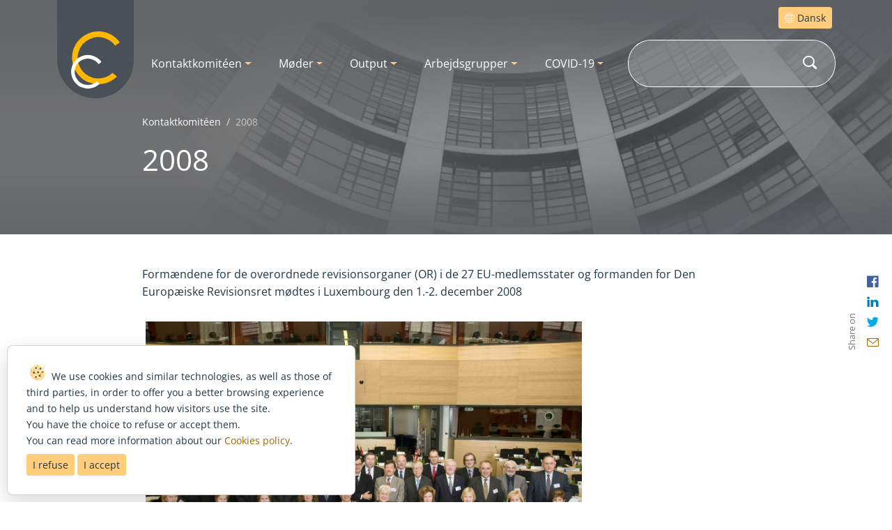

--- FILE ---
content_type: application/javascript
request_url: https://www.eca.europa.eu/_layouts/15/1033/strings.js?rev=8an2r1MhIt8SHy2mZX33VA%3D%3DTAG0
body_size: 50226
content:
var Strings;  if (Strings === undefined) { Strings=new Object(); }Strings.CMS=function(){};Strings.CMS.L_SelectAllAltKey_TEXT="false";Strings.CMS.L_SpellCheckKey_VALUE="0x76";Strings.CMS.L_Callout_Usage_Count="<p>{0}</p>view||<p>{0}</p>views";Strings.CMS.L_NoElementStylesWereRemoved_TEXT="The selection did not contain any instances of element styles to remove.";Strings.CMS.L_DecWidthAltKey_TEXT="false";Strings.CMS.L_ExpandedTagNameH4="Heading 4";Strings.CMS.L_DecWidthShiftKey_TEXT="true";Strings.CMS.L_EditImageRenditionsAction="Edit Renditions";Strings.CMS.L_TabBackKey_TEXT="N";Strings.CMS.L_SvrBusySpellchecker_TEXT="The spell checking server was busy";Strings.CMS.L_RemoveLinkShiftKey_TEXT="false";Strings.CMS.L_Show_TEXT="Show";Strings.CMS.L_Title_TEXT="Title:";Strings.CMS.L_ShowSpecific_TEXT="Show the selected item in navigation";Strings.CMS.L_DecHeightShiftKey_TEXT="true";Strings.CMS.L_ChangeColumnWidthAndRowHeightKey_TEXT="W";Strings.CMS.L_UnlinkToolTip_TEXT="Remove Hyperlink";Strings.CMS.L_ExpandedTagNameTABLE="Table";Strings.CMS.L_FilterDisabled_TEXT="This column type cannot be filtered";Strings.CMS.slwpGroupDialogHeight="230px";Strings.CMS.L_NoItems_TEXT="No items found.";Strings.CMS.L_HideSpecific_TEXT="Hide the selected item from navigation";Strings.CMS.L_SelectAllShiftKey_TEXT="false";Strings.CMS.L_Delete_TEXT="Delete";Strings.CMS.L_OpenLink_TEXT="Open";Strings.CMS.L_SpellGenErr_TEXT="Spelling did not complete properly.  If this problem persists, notify your system administrator.";Strings.CMS.L_ExpandedTagNameH6="Heading 6";Strings.CMS.L_FormatKey_TEXT="F";Strings.CMS.L_NoSelectionLabel_TEXT="No selection made";Strings.CMS.L_SmtUnknownobjectError_TEXT="Invalid Operation: Selected object is unknown";Strings.CMS.L_MergeCellLeftLabel_TEXT="Merge with Left Cell";Strings.CMS.L_PasteHtmlLabel_TEXT="Keep Inline Styles";Strings.CMS.L_BackspaceKey_VALUE="0x08";Strings.CMS.L_InvalidBrowser_TEXT="Editing of this content is not supported with your current Web browser. Try again with a supported browser.";Strings.CMS.L_PasteTextLabel_TEXT="Keep Text Only";Strings.CMS.L_CustomStylesShiftKey_TEXT="true";Strings.CMS.VP_Player_Views="{0} Views||{0} View||{0} Views";Strings.CMS.L_IncreaseTableRowHeightToolTip_TEXT="Increase row height by 10 percent";Strings.CMS.L_MoveDown_TEXT="Move Down";Strings.CMS.L_EditTablePropertyAltKey_TEXT="true";Strings.CMS.L_Depth_TEXT="Depth:";Strings.CMS.L_ModifyRowColSizeLabel_TEXT="Height and Width ...";Strings.CMS.L_RemoveStylesToolTip_TEXT="Remove Inline Styles";Strings.CMS.L_CustomStylesToolTip_TEXT="Apply Style";Strings.CMS.L_DecWidthKey_TEXT="D";Strings.CMS.L_InsertAttachmentToolTip_TEXT="Insert Attachment";Strings.CMS.L_AreaNavigationSettingsTermSetWarning1_TEXT="The selected term set is already used by another site:";Strings.CMS.L_Description_TEXT="Description:";Strings.CMS.L_FormatShiftKey_TEXT="true";Strings.CMS.L_IncHeightKey_TEXT="H";Strings.CMS.L_InsertTableToolTip_TEXT="Open a new window to Insert Table";Strings.CMS.L_AreaNavigationSettingsTermSetWarning2_TEXT="Before proceeding, you should go to the navigation settings for the other site and deselect the term set.  If the other site is no longer accessible, you can continue and take over the term set.\n\nIf you proceed, this will break the navigation settings for the other site -- are you sure?";Strings.CMS.L_PlayCommand_TEXT="Play";Strings.CMS.L_DecHeightKey_TEXT="H";Strings.CMS.L_AssetCalloutInsertAction="Insert";Strings.CMS.L_ExpandedTagNameBODY="All Content";Strings.CMS.L_UndoKey_TEXT="Z";Strings.CMS.slwpViewDialogWidth="500px";Strings.CMS.L_DecHeightAltKey_TEXT="false";Strings.CMS.L_IncreaseTableColumnWidthToolTip_TEXT="Increase column width by 10 percent";Strings.CMS.L_ExpandedTagNameSPAN="Formatted Content";Strings.CMS.L_Disabled_TEXT="(Disabled)";Strings.CMS.L_RedirectingTo_TEXT="Redirecting";Strings.CMS.L_DialogTitleLink_TEXT="Navigation Link";Strings.CMS.L_SelectShiftKey_TEXT="false";Strings.CMS.L_RedoShiftKey_TEXT="false";Strings.CMS.L_TableCellSizingToolTip_TEXT="Change Column Width and Row Height";Strings.CMS.VP_FlashPlayerInstallText="Get the latest version";Strings.CMS.L_RepWord_TEXT="Repeated word:";Strings.CMS.VP_Uploaded_Success_Message="Processing time varies depending on video size and length.";Strings.CMS.slwpLinkDialogWidth="500px";Strings.CMS.L_ModifyRowColSizeToolTip_TEXT="Open a new window to Adjust the row height and column width";Strings.CMS.L_ExpandedTagNameIMG="Image";Strings.CMS.L_CurrentSelectionTypeText_TEXT="Text";Strings.CMS.L_TabBackAltKey_TEXT="false";Strings.CMS.L_IncHeightShiftKey_TEXT="false";Strings.CMS.L_InsertReusableTextToolTip_TEXT="Open a new window to Insert Reusable Content";Strings.CMS.L_MergeCellBelowLabel_TEXT="Merge with Cell Below";Strings.CMS.L_AssetLibraryCalloutKeywords="Enterprise Keywords";Strings.CMS.L_ErrorMessageUserNotAuthenticatedAssets_TEXT="You must be an authenticated user to select assets from this site.";Strings.CMS.L_APDPrevImgUrl="/_layouts/images/prev.gif";Strings.CMS.L_MergeCellAboveLabel_TEXT="Merge with Cell Above";Strings.CMS.L_MergeCellLabel_TEXT="Merge Cell";Strings.CMS.L_ExpandedTagNameH1="Heading 1";Strings.CMS.L_TabNextKey_TEXT="N";Strings.CMS.L_DeleteColumnLabel_TEXT="Delete Column";Strings.CMS.L_ElementStylesSuccesslyRemoved_TEXT="### instances of element styles were successfully removed.";Strings.CMS.L_CreateLinkAltKey_TEXT="false";Strings.CMS.L_FindButtonLabel_TEXT="Find Next";Strings.CMS.L_CurrentSelectionTypeNone_TEXT="None";Strings.CMS.L_NonSitesMoveDetected_TEXT="Move is not supported for Lists and Folders. Continue moving other items?";Strings.CMS.L_EditProperties_TEXT="Edit Properties";Strings.CMS.L_ExpandedTagNameH3="Heading 3";Strings.CMS.L_AddHeadingSpecific_TEXT="Open a new window to create a new heading below the selected item";Strings.CMS.L_ExpandedTagNameLI="List Item";Strings.CMS.L_ExpandedTagNameTR="Table Row";Strings.CMS.slwpSortDialogWidth="500px";Strings.CMS.L_APDNextImgUrl="/_layouts/images/next.gif";Strings.CMS.L_CauseRedirect_TEXT="This will cause redirect";Strings.CMS.L_Type_TEXT="Type:";Strings.CMS.L_ScriptAndEventHandlersRemoved_TEXT="Embedded script and event handlers found and removed.  ### elements affected.";Strings.CMS.L_ExpandedTagNameDefault="Formatting Block ( ### )";Strings.CMS.L_NoSelectionToolTip_TEXT="No selection made";Strings.CMS.VP_Upload_Message_Status="To check processing status, {0}go to My videos{1}.";Strings.CMS.L_UndoShiftKey_TEXT="false";Strings.CMS.slwpViewDialogHeight="380px";Strings.CMS.L_InvalidHostname_TEXT="Missing or invalid host name";Strings.CMS.VP_Player_Views_CountIntervals="0||1||2-";Strings.CMS.L_TableOperationsToolTip_TEXT="Table Operations";Strings.CMS.L_SelectItem_TEXT="Press ENTER to select this item";Strings.CMS.L_SelectElementLabel_TEXT="Select";Strings.CMS.L_ExpandedTagNameUL="Bulleted List";Strings.CMS.L_NoSelectionAvailable_TEXT="No selection found.";Strings.CMS.L_EditTablePropertyShiftKey_TEXT="false";Strings.CMS.L_ViewSourceToolTip_TEXT="Edit HTML Source";Strings.CMS.L_ErrorProcessingImage_TEXT="An unexpected error was encountered while inserting or editing an image. Save your changes by closing the editor, and then open the editor before trying again. If this problem persists, please contact your administrator.";Strings.CMS.L_SaveHtmlToolTip_TEXT="Save HTML";Strings.CMS.L_ErrorMessageUserNotAuthenticatedSpellchecker_TEXT="You must be an authenticated user to use the spelling checker.";Strings.CMS.L_IncHeightAltKey_TEXT="true";Strings.CMS.L_IncWidthAltKey_TEXT="true";Strings.CMS.L_MergeCellRightLabel_TEXT="Merge with Right Cell";Strings.CMS.VP_Format_Not_Supported_Description="Some file types won't work with Office 365 Video.";Strings.CMS.slwpLinkNoPeopleDialogHeight="634px";Strings.CMS.L_ClipboardTextTooLarge_TEXT="You cannot paste more than 100K characters at a time.  Please retry with a lesser amount.";Strings.CMS.L_PrevPage_TEXT="Previous Page";Strings.CMS.L_EditTableToolTip_TEXT="Open a new window to Edit Table";Strings.CMS.L_RemoveLinkAltKey_TEXT="true";Strings.CMS.L_ChangeColumnWidthAndRowHeightShiftKey_TEXT="false";Strings.CMS.L_RemoveInlineStyleAltKey_TEXT="true";Strings.CMS.L_RedoAltKey_TEXT="false";Strings.CMS.L_RedoKey_TEXT="Y";Strings.CMS.L_AddLinkSpecific_TEXT="Open a new window to create a new link below the selected item";Strings.CMS.L_SelectElementToolTip_TEXT="Select Formatting Element";Strings.CMS.L_TabNextShiftKey_TEXT="false";Strings.CMS.L_CheckedOutItemsDetected_TEXT="Only the last checked in version of pages will be moved/copied. Changes made after the last check in will be lost. Continue?";Strings.CMS.slwpGroupDialogWidth="500px";Strings.CMS.L_ExpandedTagNameFONT="Formatted Content";Strings.CMS.L_AssetLibraryDetailDuration="Duration: {0}";Strings.CMS.L_MoveDownSpecific_TEXT="Move the selected item down";Strings.CMS.L_ExpandedTagNameH7="Heading 7";Strings.CMS.L_TabKey_VALUE="0x09";Strings.CMS.L_SpellCheckAltKey_TEXT="false";Strings.CMS.L_Selected_TEXT="(Selected)";Strings.CMS.L_FindKey_TEXT="F";Strings.CMS.L_FindToolTip_TEXT="Find";Strings.CMS.L_DontFilterBy_Text="Clear Filter from ^1";Strings.CMS.L_CurrentSelectionTypeControl_TEXT="Element";Strings.CMS.L_EditPropertiesToolTip_TEXT="Edit Properties";Strings.CMS.L_NoItemSelected_TEXT="No item currently selected.";Strings.CMS.L_FindLabel_TEXT="Find: ";Strings.CMS.L_PasteStripLabel_TEXT="Remove Inline Styles";Strings.CMS.g_slwpNoGroupsText="No groups available";Strings.CMS.L_SpellCheckerDialogHeight_TEXT="550px";Strings.CMS.slwpLinkPeopleExpandedDialogHeight="756px";Strings.CMS.L_SpellCheckerDialogWidth_TEXT="760px";Strings.CMS.L_ExpandedTagNamePRE="Fixed Width Text";Strings.CMS.VP_ClickToSelectSpotlightVideo="Click to select spotlight video";Strings.CMS.main_css="There was an error in the browser while setting properties into the page HTML, possibly due to invalid URLs or other values.  Please try again or use different property values.";Strings.CMS.L_FindAltKey_TEXT="false";Strings.CMS.L_FindShiftKey_TEXT="false";Strings.CMS.L_ErrorMessageUserNotAuthenticatedSiteManager_TEXT="Access denied";Strings.CMS.L_SpellCheckShiftKey_TEXT="false";Strings.CMS.L_CreateLinkKey_TEXT="K";Strings.CMS.L_SvrBusyAssets_TEXT="The remote asset library site was busy or unavailable.";Strings.CMS.L_SplitCellLabel_TEXT="Split Cell";Strings.CMS.L_FormatAltKey_TEXT="false";Strings.CMS.VP_FlashPlayerNotInstalled="You need Adobe Flash Player.";Strings.CMS.L_RemoveStylesLabel_TEXT="Remove Inline Styles";Strings.CMS.slwpSortDialogHeight="520px";Strings.CMS.L_CalloutDeleteAction="Delete";Strings.CMS.L_EditLinkToolTip_TEXT="Open a new window to Edit Hyperlink";Strings.CMS.L_HtmlEditorIFrameTitle_TEXT="HTML Editor";Strings.CMS.L_DialogTitleHeading_TEXT="Navigation Heading";Strings.CMS.L_ShowHideTableBorderShiftKey_TEXT="true";Strings.CMS.L_MoveUpSpecific_TEXT="Move the selected item up";Strings.CMS.L_CustomStylesAltKey_TEXT="false";Strings.CMS.L_NoSuggFound_TEXT="No suggestion found";Strings.CMS.L_AssetLibraryCalloutPeopleInMedia="People in the video";Strings.CMS.L_CalloutDownloadAction="Download";Strings.CMS.L_Hidden_TEXT="(Hidden)";Strings.CMS.L_SvrBusySiteManager_TEXT="Server busy";Strings.CMS.L_ExpandedTagNameP="Paragraph";Strings.CMS.L_DecreaseTableColumnWidthToolTip_TEXT="Decrease column width by 10 percent";Strings.CMS.L_MergeCellSelectedLabel_TEXT="Merge Selected Cells";Strings.CMS.L_ChangeColumnWidthAndRowHeightAltKey_TEXT="false";Strings.CMS.L_ExpandedTagNameA="Link";Strings.CMS.L_ShowHideTableBorderKey_TEXT="S";Strings.CMS.L_ExpandedTagNameTD="Table Cell";Strings.CMS.L_ExpandedTagNameOL="Numbered List";Strings.CMS.L_RemoveInlineStyleShiftKey_TEXT="false";Strings.CMS.VP_Processing="Processing...";Strings.CMS.L_ShowHideTableBorderAltKey_TEXT="true";Strings.CMS.L_OnCellToolTip_TEXT="Cell Menu";Strings.CMS.L_BrowserErrorSettingProperties_TEXT="There was an error in the browser while setting properties into the page HTML, possibly due to invalid URLs or other values.  Please try again or use different property values.";Strings.CMS.slwpLinkPeopleCollapsedDialogHeight="694px";Strings.CMS.L_CustomStylesKey_TEXT="S";Strings.CMS.L_IncWidthShiftKey_TEXT="false";Strings.CMS.L_DeleteRowLabel_TEXT="Delete Row";Strings.CMS.L_NoAppliciableCustomStyles_TEXT="No applicable styles found.";Strings.CMS.L_AddHeading_TEXT="Add Heading...";Strings.CMS.L_EditTablePropertyKey_TEXT="P";Strings.CMS.VP_Player_Message_Status="To check processing status, {0}refresh the page{1}.";Strings.CMS.L_RemoveInlineStyleKey_TEXT="I";Strings.CMS.L_Callout_Usage_Count_Max="10,000+";Strings.CMS.L_EditTableLabel_TEXT="Edit Table ...";Strings.CMS.L_InvalidURL_TEXT="One or more URLs were not valid and have been reformatted. Review the links before leaving this page.";Strings.CMS.L_Url_TEXT="URL:";Strings.CMS.L_ExpandedTagNameH2="Heading 2";Strings.CMS.L_Callout_Usage_CountIntervals="1-1||2-";Strings.CMS.L_DoYouWannaWaitForLongPaste_TEXT="It might take several minutes to paste the copied content. Do you want to continue?";Strings.CMS.L_AssetLibraryCalloutDataTemplate="^1 ^2";Strings.CMS.L_TabNextAltKey_TEXT="false";Strings.CMS.L_EditImageToolTip_TEXT="Open a new window to Edit Image";Strings.CMS.VP_Uploaded_Tryagain="Would you like to try again? {0}Upload video{1}.";Strings.CMS.L_NullSelectionText_TEXT="Please select a target or click cancel";Strings.CMS.L_InvalidProtocol_TEXT="Missing or invalid protocol";Strings.CMS.L_SpellCheckToolTip_TEXT="Open a new window to Spell Check";Strings.CMS.L_FindFinished_TEXT="Finished searching the document.";Strings.CMS.L_CurrentSelection_TEXT="Current Selection : ";Strings.CMS.L_CannotRedirect_TEXT="Cannot redirect to invalid url ";Strings.CMS.L_ShowTableBordersToolTip_TEXT="Show/Hide Gridlines";Strings.CMS.L_RemoveLinkKey_TEXT="U";Strings.CMS.L_StylesLabel_TEXT="Styles";Strings.CMS.L_AddLink_TEXT="Add Link...";Strings.CMS.L_SvrUnknown_TEXT="Unknown server";Strings.CMS.L_MoreProperties_TEXT="View Properties";Strings.CMS.L_Edit_TEXT="Edit...";Strings.CMS.L_MoveUp_TEXT="Move Up";Strings.CMS.VP_LearnMore="Learn more";Strings.CMS.L_SelectKey_TEXT="S";Strings.CMS.L_WordNotInDic_TEXT="Not in dictionary:";Strings.CMS.L_TabBackShiftKey_TEXT="true";Strings.CMS.L_SelectAllKey_TEXT="A";Strings.CMS.L_NextPage_TEXT="Next Page";Strings.CMS.L_IncWidthKey_TEXT="D";Strings.CMS.L_ContainsLocalReferences_TEXT="The pasted content contains links or images that refer to local files. After pasting, these local file references will be removed because they would become inaccessible on the server.\\\\nIf you want to keep the links or images referring to the local files, you must upload the files to the appropriate libraries, and reference them in the content.";Strings.CMS.L_DeleteSpecific_TEXT="Delete the selected item from navigation";Strings.CMS.L_ExpandedTagNameH5="Heading 5";Strings.CMS.L_FilterThrottled_TEXT="Too many results";Strings.CMS.L_SelectAltKey_TEXT="false";Strings.CMS.L_VarExportWarning_TEXT="Checked out pages will not be exported... Continue? ";Strings.CMS.L_HelpToolTip_TEXT="Help";Strings.CMS.L_CtrlKey_VALUE="0x11";Strings.CMS.L_OnPasteToolTip_TEXT="Paste Options";Strings.CMS.L_EditSpecific_TEXT="Open a new window to edit the selected item";Strings.CMS.L_AssetLibraryDetailOwner="Owned by: {0}";Strings.CMS.L_CreateLinkShiftKey_TEXT="false";Strings.CMS.L_DecreaseTableRowHeightToolTip_TEXT="Decrease row height by 10 percent";Strings.CMS.L_UndoAltKey_TEXT="false";Strings.CMS.VP_Format_Not_Supported="This video format isn't supported.";Strings.CMS.L_Hide_TEXT="Hide";Strings.CMS.L_ParagraphStylesToolTip_TEXT="Apply Paragraph Format";Strings.CMS.L_WarningFailedOperation_TEXT="Do you wish to continue?";Strings.CMS.L_DeleteKey_VALUE="0x2E";Strings.LHPServer=function(){};Strings.LHPServer.L_IEOnlyFeature_Text="This feature requires Microsoft Internet Explorer version 5.5 or later.";Strings.LHPServer.L_SelectAll_Text="Select|Clear all";Strings.LHPServer.L_SldAlt_Text="Slide";Strings.LHPServer.L_FolderAlt_Text="Folder";Strings.LHPServer.L_ExceedSelectionLimit_Text="You have selected the maximum number of items. Switch to the Selected Slides view to review your selections.";Strings.LHPServer.L_NoSlideSelected_Text="There are no slides selected. Select one or more slides, and then try again.";Strings.LHPServer.L_DeleteSingleItem_Text="Do you want to delete this item?";Strings.LHPServer.L_SelectionCheckboxMSAATitle_Text="Selection Check Box";Strings.LHPServer.L_RecycleSingleItem_Text="Do you want to send this item to the Recycle Bin on the SharePoint site?";Strings.LHPServer.L_DeleteMultipleItems_Text="Do you want to delete these items?";Strings.LHPServer.L_ListStyle_Text=" Details";Strings.LHPServer.L_SelectedViewError_Text="Selected Slides view requires Microsoft Internet Explorer 5.0 or later.";Strings.LHPServer.L_NeedPPT_Text="This feature requires certain versions of Microsoft PowerPoint and Internet Explorer. For more information see: https://officeredir.microsoft.com/r/rlidPPTSlideLibraryToolbarHelp";Strings.LHPServer.L_NeedSupportedMacBrowserAndOffice_Text="This feature requires Microsoft Internet Explorer version 5.5 or later.";Strings.LHPServer.L_RecycleMultipleItems_Text="Do you want to send these items to the Recycle Bin on the SharePoint site?";Strings.LHPServer.main_css="Do you want to delete this item?";Strings.LHPServer.L_ThumbnailStyle_Text=" Thumbnails";Strings.LHPServer.L_NotAvailableOnWebPart_Text="This operation cannot be completed from a Web Part. Go to the Slide Library, and then try again.";Strings.DevDash=function(){};Strings.DevDash.ULS_Tab="ULS";Strings.DevDash.Requests_Tab="Requests";Strings.DevDash.ServerInfo_Tab="Server Info";Strings.DevDash.SQL_CPU="SQL CPU (ms)";Strings.DevDash.Cache_Objects_Returned="Number of Objects Return";Strings.DevDash.Cache_Totals="Totals";Strings.DevDash.Cache_Method="Method";Strings.DevDash.ULS_Category="Category";Strings.DevDash.Common_ms=" ms";Strings.DevDash.OOB_Refresh="Refresh";Strings.DevDash.SQL_Duration="Duration (ms)";Strings.DevDash.MoreInfo_Callstack="Callstack";Strings.DevDash.ULS_Area="Area";Strings.DevDash.Cache_Tab="Cache Calls";Strings.DevDash.Cache_Duration="Duration (ms)";Strings.DevDash.ServerInfo_SQLCount="Number of SQL Queries";Strings.DevDash.Requests_Placeholder="Your requests to the server will appear here.";Strings.DevDash.PLT_Tab="PLT";Strings.DevDash.ServerInfo_StartTime="Start Time";Strings.DevDash.MoreInfo_IOStats="IO Statistics";Strings.DevDash.Scopes_Memory="Managed Memory";Strings.DevDash.Scenarios_Tab="Scenarios";Strings.DevDash.ServerInfo_ServDur="Total Service Calls Duration";Strings.DevDash.Cache_NoCache="No Cache calls happened during this request.";Strings.DevDash.OOB_Clear="Clear";Strings.DevDash.ULS_Message="Message";Strings.DevDash.ServerInfo_PCL="Page Checkout Level";Strings.DevDash.ServerInfo_Memory="Managed Memory";Strings.DevDash.Common_NA="N/A";Strings.DevDash.ServerInfo_Duration="Duration";Strings.DevDash.ServerInfo_SQLDur="Total SQL Duration";Strings.DevDash.Cache_Miss="Miss";Strings.DevDash.SQL_SQLDuration="SQL Duration (ms)";Strings.DevDash.SQL_Query="Query";Strings.DevDash.ServerInfo_ServCount="Number of Service Calls";Strings.DevDash.ServiceCalls_Tab="Service Calls";Strings.DevDash.ServerInfo_Username="Username";Strings.DevDash.Scopes_Duration="Duration (ms)";Strings.DevDash.SQL_Tab="SQL";Strings.DevDash.SQL_NoQueries="No SQL queries happened during this request.";Strings.DevDash.RUM_Tab="RUM";Strings.DevDash.SQL_NoInfo="No information about SQL queries is available for this request.";Strings.DevDash.Cache_ReadSize="Read Size (Bytes)";Strings.DevDash.SQL_Reads="Reads";Strings.DevDash.ServerInfo_Summary="Request Summary";Strings.DevDash.ServerInfo_Aggregate="Aggregate Stats";Strings.DevDash.Scenarios_DetailPlaceholder="Select a scenario above to see it here.";Strings.DevDash.Scopes_Name="Scope Name";Strings.DevDash.ServerInfo_CPUTime="CPU Time";Strings.DevDash.Cache_Failures="Cache Failures";Strings.DevDash.OOB_Resume="Resume";Strings.DevDash.Cache_Hit="Hit";Strings.DevDash.Asserts_Tab="Asserts";Strings.DevDash.Scopes_Tab="Scopes";Strings.DevDash.ULS_Event="Event";Strings.DevDash.Common_MB=" MB";Strings.DevDash.ServerInfo_AssertCount="Number of Asserts";Strings.DevDash.ULS_Level="Level";Strings.DevDash.Scopes_CPU="CPU (ms)";Strings.DevDash.ServiceCalls_NoServCalls="No service calls happened during this request.";Strings.DevDash.Scopes_StartTime="Start Time (ms)";Strings.DevDash.SQL_ExecPlan="Execution Plan";Strings.DevDash.Asserts_NoAsserts="No asserts happened during this request";Strings.DevDash.ULS_Time="Time";Strings.DevDash.MoreInfo_Duration="Duration";Strings.DevDash.Scopes_Machine="Machine";Strings.DevDash.ServerInfo_ClientAdd="Client Address";Strings.DevDash.ServerInfo_Server="Server Name";Strings.DevDash.SQL_Writes="Writes";Strings.DevDash.ServerInfo_CorrID="Correlation ID";Strings.DevDash.MoreInfo_Text="Text";Strings.DevDash.MDS_Tab="MDS";Strings.DevDash.Animation_Tab="Animation";Strings.DevDash.ServerInfo_ReqCount="Number of SPRequests";Strings.DevDash.Cache_Objects_Requested="Number of Objects Requested";Strings.DevDash.ULS_Thread="Thread";Strings.DevDash.Scenarios_Placeholder="Product scenarios will appear here.";Strings.DevDash.Cache_Usage="Usage";Strings.DevDash.ULS_Process="Process";Strings.DevDash.Cache_Key="Key";Strings.DevDash.Cache_WriteSize="Write Size (Bytes)";Strings.DevDash.ULS_Fetching="Fetching ULS info from the server...";Strings.DevDash.Requests_NoRequests="No SPRequests happened during this request.";Strings.DevDash.ULS_Error="There was an error retrieving the ULS log from the server.";Strings.DevDash.OOB_Pause="Pause";Strings.DevDash.SPRequests_Tab="SPRequests";Strings.STS=function(){};Strings.STS.L_FollowNotificationText="Now following on My Site";Strings.STS.L_InsertCellLeftShiftKey_TEXT="false";Strings.STS.L_StsSyncAddToOneDrivePopupTitle_Text="Sync '{0}' to your device for easy access.";Strings.STS.L_RoamingOffice_AppNameOutlook="Outlook";Strings.STS.L_DocumentInformationPanel_Server_Text="Server";Strings.STS.L_UnPublishWarning_Text=" Are you sure you want to unpublish this version of the document?";Strings.STS.L_DeletePartialResponse1_text="A partial survey response has been saved.  Click OK to delete the partial survey response. If you want to continue this survey later click Cancel.  Your partial response can be found in the All Responses survey view.\n\nDo you want to send this partial response to the site Recycle Bin?";Strings.STS.L_DocMoveFollowDocument="Follow this document in its new location.";Strings.STS.L_Sharing_ManageLink_LinkExpiration_DateDescription="Link expires: {0}";Strings.STS.L_LightBlueLong_TEXT="Light Blue";Strings.STS.L_SteelBlue_TEXT="SteelBlue";Strings.STS.L_DocMoveErrorOccurredMessage="An error occurred.";Strings.STS.L_Sharing_ManageLink_RemoveExpirationProgressText="Removing expiration";Strings.STS.L_FailedToGetGroupsForList="Failed to get groups for the list.";Strings.STS.L_SPDiscApproveConfirmation="If you approve these discussion item(s), all associated abuse reports will be cleared, and the item will be updated to a status of Not Abusive. Are you sure you want to approve these discussion item(s) as not abusive?";Strings.STS.L_RoamingOffice_AppNamePublisher="Publisher";Strings.STS.L_InsertRowBelowLabel_TEXT="Insert Row Below (Ctrl+Alt+Down)";Strings.STS.L_GroupLeaveAlt="Leave";Strings.STS.L_HotPink_TEXT="HotPink";Strings.STS.L_CreateDWS_Text="Create Document Workspace";Strings.STS.L_ExplorerViewPersistCookieDialogTitle="Is this a private computer?";Strings.STS.L_DlgFirstLineCaption="Text to display";Strings.STS.L_GroupDeleteCancel="Cancel";Strings.STS.L_DropTextNotAvailable="The upload component is not available. Please contact your server administrator.";Strings.STS.L_Share_PageTitleFormat="Share '{0}'";Strings.STS.L_LittleRedDiamond_TXT="&loz;";Strings.STS.L_DarkGreen_TEXT="DarkGreen";Strings.STS.L_IEOnlyFeature_Text="This feature requires Internet Explorer version 5.5 or greater for Windows to work.";Strings.STS.L_ExportContact_Text="Export Contact";Strings.STS.L_DeleteDocItem_Text="Delete";Strings.STS.L_SPGanttDisposeSavingDialogBody="We want to make sure your changes are saved.";Strings.STS.L_DGpreview_CARight_4="SHAREPOINT APPS";Strings.STS.L_CancelledMessageSingle="Upload cancelled.";Strings.STS.L_InsertImageAltKey_TEXT="false";Strings.STS.L_Monthly2MonthDisplay_Text="The number of months between recurrences";Strings.STS.L_RedoToolTip_TEXT="Redo (Ctrl+Y)";Strings.STS.L_Magenta_TEXT="Magenta";Strings.STS.L_Version_NoRestore_Current_ERR="Cannot restore the current version.";Strings.STS.L_Thistle_TEXT="Thistle";Strings.STS.L_ClickOnce1_text="You are already attempting to save this item. If you attempt to save this item again, you may create duplicate information. Would you like to save this item again?";Strings.STS.L_OpenTasksFail_Text="Unable to open tasks.";Strings.STS.L_UndoCheckoutWarning_Text="If you discard your check out, you will lose all changes made to the document.  Are you sure you want to discard your check out?";Strings.STS.L_CalendarSaka_Text=" using Saka Era Calendar";Strings.STS.L_SimpleSucceedCount="{0} added";Strings.STS.L_RenameDlgTitle="File name uses symbols";Strings.STS.L_ConflictRenameButton="Keep both (rename new file)";Strings.STS.L_EmptySlideShow_Text="No pictures found in the library. Add pictures and try again.";Strings.STS.L_SharingNotificationPermissionIsDisabledByOwners="Sharing on this site is disabled by owners";Strings.STS.L_DesignBuilderToolsFontSchemeToolTipDescription="Change the font scheme of the site.";Strings.STS.L_DesignBuilderToolsFontSchemeAlt="Font Scheme";Strings.STS.L_MyDocsSharedWithMeSeeMoreDocuments="See more documents by ^1";Strings.STS.L_DLP_ResolvePTDialog_Override="Override";Strings.STS.L_RecentDocs_CreatedDatePerson="{2} created {1} {0}";Strings.STS.L_rgDOW1_Text="Mon";Strings.STS.L_NoPreview_Text="No Preview Available";Strings.STS.L_InvalidUrlValue_Text="You cannot type a semicolon (;) immediately followed by a number sign (#) in the Web address of a hyperlink.";Strings.STS.L_SkyBlueLong_TEXT="Sky Blue";Strings.STS.L_ForestGreen_TEXT="ForestGreen";Strings.STS.L_Whereabouts_TodaysSchedule_Text="Appointments";Strings.STS.L_Chartreuse_TEXT="Chartreuse";Strings.STS.L_DeleteRowShiftKey_TEXT="false";Strings.STS.L_TaskDueModifier="Due {0}";Strings.STS.L_DialogFollowDocAction_Content="When you follow this document, you'll get updates in your newsfeed.";Strings.STS.L_Sharing_ManageLink_ViewCantView_Message="The document owner has not created a guest link for viewing yet.";Strings.STS.L_SharingFailed="Sharing isn't working. To try again, select the folder and choose share.";Strings.STS.L_CalloutCloseAriaLabel="Close dialog";Strings.STS.L_Sharing_GroupMemberCountMoreThan1000="(That's more than 1,000 people.)";Strings.STS.L_Share_LockdownMode_ShareSiteButtonText="Share the site instead";Strings.STS.L_Language_Text="1033";Strings.STS.L_DragDropMenuItemText="Drag and drop link here";Strings.STS.L_SPDiscReportAbuseDialogTitleLabel="Title: {0}";Strings.STS.L_UnderlineKey_TEXT="U";Strings.STS.L_PublishItem_Text="Publish a Major Version";Strings.STS.L_TimeLong_Text="<b>Time:</b>";Strings.STS.L_DLP_Callout_PolicyDialogLink="View policy tip";Strings.STS.L_AutoHostedAppLicensesNotRequired="This type of app doesn't require app hosting licenses.";Strings.STS.L_AccessKey_SharedWithSomeOne="S";Strings.STS.L_AccReqList_Conversation="Conversation";Strings.STS.L_StartFollowingCommand="Follow";Strings.STS.L_Monthly1_Text="Day ^1 of every ^2 month(s)";Strings.STS.L_RecurPatternNone_Text="None";Strings.STS.L_AccReqDialogDeclineBtnText="Decline";Strings.STS.L_ViewItem_Text="View Item";Strings.STS.L_OverwriteView="Your changes will update the existing ^1 ^2 view. To make a ^3 view or a new view, try a different name.";Strings.STS.L_ClickToZoom="View full resolution picture.";Strings.STS.L_OpenInBrowser_Text="Open in ^1 Online";Strings.STS.L_Remove_Text="Remove from this list";Strings.STS.L_rgDOWLong1_Text="Monday";Strings.STS.L_GroupMakeOwner="Make admin";Strings.STS.L_SucceedMessageWithCheckout="Upload completed with {1} checked out ({0} added)";Strings.STS.L_Loading_Error_Text="An error has occurred with the data fetch.  Please refresh the page and retry.";Strings.STS.L_DevDashAnimation_NumUnits="#Units";Strings.STS.L_OrderedListShiftKey_TEXT="true";Strings.STS.L_DocumentInformationPanel_Status_Text="Status";Strings.STS.L_DocMoveErrorUnresponsiveServerMessage="The following items were not moved because the server is not responding. Try move again later or contact the site administrator if the problem persists:";Strings.STS.L_AppCreatedByText="Created by {0}";Strings.STS.L_Share_EmailBody_Title="E-mail body text field";Strings.STS.L_DevDashAnimation_Duration="Duration";Strings.STS.L_Date_Text="<b>Date:</b>";Strings.STS.L_MoveCopy_SiteFolders="Site Folders";Strings.STS.L_AccRqCllUtActRsnd="Resend";Strings.STS.L_rgMonths0_Text="January";Strings.STS.L_GroupsPivotText="Groups";Strings.STS.L_DocMoveQueryFolderItemsFailed="Sorry, we could not successfully retrieve the items you chose to move. No items were moved. Please try again at a later time.";Strings.STS.L_ManageGroupSettingsCommand="Group settings";Strings.STS.L_SendToEmail_Text="E-mail a Link";Strings.STS.L_MediumBlue_TEXT="MediumBlue";Strings.STS.L_ChoosePermissionLevelAltText="Choose a permission level";Strings.STS.L_DGpreview_SuiteLink3="Third Item";Strings.STS.L_SharedWithDialogOwnerPermission="Owner";Strings.STS.L_AccReqResendingInvFail="Resending invitation failed";Strings.STS.L_NoExplorerView_Text="To view your documents, please navigate to the library and select the 'Open with Explorer' action. If the 'Open with Explorer' action is not available, then your system may not support it.";Strings.STS.L_DateSeparator=" - ";Strings.STS.L_WhiteSmoke_TEXT="WhiteSmoke";Strings.STS.L_AltViewProperty_Text="Click here to view the picture properties.";Strings.STS.L_Khaki_TEXT="Khaki";Strings.STS.L_Notification_CheckOut="Checking Out...";Strings.STS.L_NewFormLibTb6_Text="Only 500 documents can be relinked at a time. Modify your selection and then try again.";Strings.STS.L_FullRichTextHelpLink="Click for help about adding HTML formatting.";Strings.STS.L_SplitCellToolTip_TEXT="Split Cell (Ctrl+Alt+S)";Strings.STS.L_IMNOnline_Text="Available";Strings.STS.L_SelectFontSizeShiftKey_TEXT="true";Strings.STS.L_MediumSeaGreen_TEXT="MediumSeaGreen";Strings.STS.L_DeleteItem_Text="Delete Item";Strings.STS.L_GroupAliasRequired="Please enter a group ID";Strings.STS.L_StopSharing="Stop sharing";Strings.STS.L_SharepointSearch_Text="Search this site...";Strings.STS.L_FollowingGenericError_DocumentTemporaryUnavailable_Text="Sorry, we couldn't follow the document. We are still setting things up, please try again in a few minutes";Strings.STS.L_DGpreview_Accent5="Accent 5";Strings.STS.L_DontFilterBy_Text="Clear Filters from ^1";Strings.STS.L_NextPicture_Text="Next picture";Strings.STS.L_RoamingOffice_LaunchingApp="Please hold on while we get things ready for you...";Strings.STS.L_AccRqCllUtSts="Status";Strings.STS.L_LightTurquoise_TEXT="Light Turquoise";Strings.STS.L_SPGanttDisposeErrorDialogFixButton="Go fix them";Strings.STS.L_UserFieldPictureAlt2="Picture: ^1";Strings.STS.L_LavenderBlush_TEXT="LavenderBlush";Strings.STS.L_PromoSites_StopAdminModeTitle="Stop managing promoted sites";Strings.STS.L_RenameHintMsg="This file is renamed.";Strings.STS.L_DeleteSite_Text="Delete Site";Strings.STS.L_Sharing_GroupMemberCount2="({0} people)";Strings.STS.L_IndentShiftKey_TEXT="false";Strings.STS.L_MoveCopy_MoveItemTitle="Move {0} items||Move {0} item||Move {0} items";Strings.STS.L_DocMoveDocMoveFailed="Move failed.";Strings.STS.L_SharedWithGuestTooltip="Click to view and manage guest links";Strings.STS.L_DateOrderYear_Text="YYYY";Strings.STS.NGSCSyncDialogBody2="Sign in with your {0} account, if prompted.";Strings.STS.AccReqList_HistoryView="History";Strings.STS.L_DLP_PTFileNotFoundDialog_Message="The file might have been moved or deleted.";Strings.STS.L_AccReqDenialFail="Failed to decline request";Strings.STS.L_Version_Recycle_Confirm_Text="Are you sure you want to send this version to the site Recycle Bin?";Strings.STS.L_SharingNotificationUserSeparator=", ";Strings.STS.L_InsertColumnLeftShiftKey_TEXT="false";Strings.STS.L_DropText="Drop here...";Strings.STS.L_EditInApplication_Text="Edit Document";Strings.STS.L_MoveCopy_MovingItemMultiple="Moving {0} items";Strings.STS.L_RoamingOffice_InstallExtension="Your browser is asking you to install an add-on right now. Please allow the installation and we'll open your application automatically.";Strings.STS.L_ConfirmUnlinkCopy_Text="Because this item is a copy, it may still be receiving updates from its source.  You should make sure that this item is removed from the source's list of items to update, otherwise this item may continue to receive updates.  Are you sure that you want to unlink this item?";Strings.STS.L_DueDate_Color="#FF0000";Strings.STS.L_cantSave_Text="This form cannot be saved when previewing this page.";Strings.STS.L_RecentDocs_PowerPointPresentation="PowerPoint";Strings.STS.L_DocMoveDialogReplaceKey="r";Strings.STS.L_SharedWithUsers="Shared with ^1";Strings.STS.L_SmallHour_Text="0";Strings.STS.L_GroupInfo="Info";Strings.STS.L_ContainIllegalChar_Text="^1 can't use character '^2'.";Strings.STS.L_IndentToolTip_TEXT="Increase Indent (Ctrl+M)";Strings.STS.L_RoyalBlue_TEXT="RoyalBlue";Strings.STS.L_DLP_ResolvePTDialog_Report="Report";Strings.STS.L_SPClientFormSubmitGeneralError="The server was unable to save the form at this time.  Please try again.";Strings.STS.L_TasksListShortcut_Indent="Indent - Alt+Shift+Right";Strings.STS.L_DaysLabelForCallout="{0} days||{0} day||{0} days";Strings.STS.L_DGpreview_SuiteLink2="Second Item";Strings.STS.L_DGpreview_CATableDescription="You are looking at an example of how the colors will be used in this theme for your content. This is an example of a {0}hyperlink{1}. This is how a {2}visited hyperlink{3} will look like. For text editing, you will have the following 6 colors to play with:";Strings.STS.L_InsertColumnToolTip_TEXT="Insert Column";Strings.STS.L_Salmon_TEXT="Salmon";Strings.STS.L_Edit_Text="Edit";Strings.STS.L_GroupDeleteSuccessMsg="Group was deleted successfully.";Strings.STS.L_PromoSites_EditTileCaption="edit";Strings.STS.L_DocMoveErrorSourceTargetConflictMessage="The following items were not moved because the source and destination were the same or moving a parent folder to a child folder:";Strings.STS.L_MediumTurquoise_TEXT="MediumTurquoise";Strings.STS.L_CornflowerBlue_TEXT="CornflowerBlue";Strings.STS.L_RecurPatternWeekly_Text="Weekly";Strings.STS.L_DocMoveResultShowErrors="Show errors.";Strings.STS.L_ManageAppPerms_Text="Manage Permissions";Strings.STS.L_Thursday_Text="Thursday";Strings.STS.L_TextFieldMax_Text="^1 can have no more than ^2 characters.";Strings.STS.L_GroupAdd="Add";Strings.STS.L_rgMonths9_Text="October";Strings.STS.L_DocMoveUnexpectedError="An unexpected error occurred.";Strings.STS.L_ViewInBrowser_Text="View in Browser";Strings.STS.L_AddToOneDrive_Confirmation_Text="And because OneDrive automatically syncs, this folder will be available across supported devices.";Strings.STS.L_SPClientPeoplePicker_AutoFillFooterIntervals="1||2-29||30-";Strings.STS.L_SitesFollowLimitReachedDialog_Button="Take me to my followed sites";Strings.STS.L_StylesLabel_TEXT="Styles";Strings.STS.L_strCollapse_Text="Collapse";Strings.STS.L_AccReqResendingInv="Resending invitation";Strings.STS.L_DocMoveLoadingDestinationFolders="Loading destination document libraries and folders for selection...";Strings.STS.L_InsertCellLeftLabel_TEXT="Insert Cell Left (Ctrl+Alt+L)";Strings.STS.L_DocumentInformationPanel_Subject_Text="Subject";Strings.STS.L_DLP_OverridePTDialog_Title="Business justification";Strings.STS.L_FontNameToolTip_TEXT="Font (Ctrl+Shift+F)";Strings.STS.L_DlgAddLinkTitle="Add a link";Strings.STS.L_DarkSlateGray_TEXT="DarkSlateGray";Strings.STS.L_Version_RecycleAllMinor_Confirm_Text="Are you sure you want to send all previous draft versions of this file to the site Recycle Bin?";Strings.STS.L_CreateExcelSurveyErrorTitle="Sorry, you can't create surveys here";Strings.STS.L_FollowedSites_TitleV2="Followed Sites";Strings.STS.L_IMNIdle_Text="May be away";Strings.STS.L_WeekFrequency_Text="1";Strings.STS.L_MoveCopy_MenuItemTitle="Move or copy";Strings.STS.L_ConflictApplyRestWithCountCheckBox="Do this for the next {0} conflicts";Strings.STS.L_DateRange_Text="Date Range";Strings.STS.L_CalloutFollowAction_Tooltip="Follow this document and get updates in your newsfeed.";Strings.STS.L_MtgDeleteConfirm_Text="This meeting date and the content associated with it will be deleted from the workspace.";Strings.STS.L_GhostWhite_TEXT="GhostWhite";Strings.STS.L_DeletePartialResponse2_text="A partial survey response has been saved.  Click OK to delete the partial survey response. If you want to continue this survey later click Cancel.  Your partial response can be found in the All Responses survey view.\n\nDo you want to delete the partial response?";Strings.STS.L_PromoSites_StartAdminModeTitle="Manage promoted sites";Strings.STS.L_Sharing_ManageLink_UpdateSharingLinkExpiration="Change";Strings.STS.L_SiteSettings_Text="Change Site Settings";Strings.STS.L_DGpreview_CARight_2="Share this site";Strings.STS.L_CancelledMessageMultiple="Upload cancelled. Some of your files may have been uploaded.";Strings.STS.L_STSDelConfirmParentTask="Deleting a summary task will also delete its subtasks.";Strings.STS.L_AccRqAMmtAgo="Less than a minute ago";Strings.STS.L_Share_FolderLockdownMode_SiteAdminMessage="To enable sharing, disable the limited access lockdown mode feature on the Site Features page, or share individual files or the site instead.";Strings.STS.L_ContentEditorSaveFailed_ERR="Cannot save your changes.";Strings.STS.L_SaveViewDlgPublicOpt="Make it public so everyone can see it.";Strings.STS.L_SelectFontNameAltKey_TEXT="false";Strings.STS.L_DeleteVersion_Text="Delete";Strings.STS.L_DaysAgoLabelForCalloutIntervals="0||1||2-";Strings.STS.L_RecentDocs_MoreLink="See more recent files";Strings.STS.L_EditLinksText="Edit Links";Strings.STS.L_RoamingOffice_AppNameFirstRun="First Run";Strings.STS.L_CheckMarkCompleteNoPerms_Tooltip="This task is complete.";Strings.STS.L_SPDiscNewPost="new post";Strings.STS.L_SPCategoryLastPost="Last post {0}";Strings.STS.L_OpenWithExplorer_SelfServiceArticle_Text="this article";Strings.STS.L_Whereabouts_In_Text="In";Strings.STS.L_RecentDocs_PreviewImageAltText="Preview thumbnail for {0}";Strings.STS.L_DateOrderDay_Text="D";Strings.STS.L_DGpreview_CATable_Doc4="Fourth Document";Strings.STS.L_CancelPublish_Text="Cancel Approval";Strings.STS.L_DLP_ResolvePTDialog_Title="Resolve policy tip";Strings.STS.L_DLP_PolicyTipDialog_LastScannedHelp="If you've addressed the issues, this policy tip will be removed after the item is scanned again.";Strings.STS.L_DocMoveInvalidDestinationError401Unauthorized="Sorry, you do not have access to the destination location at this time. Please ask your administrator for assistance.";Strings.STS.L_DevDashAnimation_Max="Max";Strings.STS.L_InsertImageShiftKey_TEXT="true";Strings.STS.L_Completed_Text="Completed";Strings.STS.L_Whereabouts_Home_Text="Home";Strings.STS.L_MoveCopy_SharedWithMe="Shared With Me";Strings.STS.L_SharepointHelpPanelPreviewDefault_Text="Sorry, no preview right now.";Strings.STS.L_DGpreview_Welcome="User Name";Strings.STS.L_UnpinFollowedItemCommand="Unpin";Strings.STS.L_HideAllSharingRequests="Hide history";Strings.STS.L_ItalicToolTip_TEXT="Italic (Ctrl+I)";Strings.STS.L_InsertCellLeftKey_TEXT="L";Strings.STS.L_Share_NoPermissionToInviteGroups="You don't have the right permissions to invite groups to this site.";Strings.STS.L_Review_Text="Send for Review";Strings.STS.L_BingMapsControl="Bing Maps Control";Strings.STS.L_Sharing_GroupOneMember2="(one person)";Strings.STS.L_UploadInProgress="There is an upload in progress. Please wait until the current upload has finished.";Strings.STS.L_STSRecycleConfirm2_Text="Are you sure you want to send this Document Collection and all its contents to the site Recycle Bin?";Strings.STS.L_SelectForeColorKey_TEXT="C";Strings.STS.L_DocMoveFolderCreationDialogMessage="You have entered a folder that does not exist in the library you chose. Would you like to create the folder ^1 before moving your documents?";Strings.STS.L_SlideShowPauseButton_Text="Pause";Strings.STS.L_DGpreview_TN3="Navigation 3";Strings.STS.L_DragMoveGenericError="Please try again later.";Strings.STS.L_FontSizeLabel_TEXT="Size";Strings.STS.L_ModifiedByField_Label="Modified By";Strings.STS.L_MoveCopy_MoveCompletedWithSuccess="Moving completed ({0} succeeded, {1} failed)";Strings.STS.L_MyDocsCalloutFollow="Follow";Strings.STS.L_NoOverwriteView="You cannot change this view because it's ^1. Try a different name to create a new ^2 view.";Strings.STS.L_SubMenu_Text="Submenu";Strings.STS.L_DETACHEDSINGLENOWSERIES_Text="This meeting was changed in your calendar and scheduling program from a nonrecurring meeting to a recurring meeting. The current workspace does not support a recurring meeting. In your scheduling program, unlink the meeting from the workspace, and then link the meeting again to a new workspace. The new workspace will automatically support a recurring meeting.";Strings.STS.L_DarkViolet_TEXT="DarkViolet";Strings.STS.L_OneDriveFirstRun_Upload_Instructions_Alt="View instructions for moving files to OneDrive for Business";Strings.STS.L_ToolPaneWidenToolTip_TXT="Widen";Strings.STS.L_GroupJoinRequestDialogTitle="Request to join";Strings.STS.L_Reschedule_Text="Rescheduling Options";Strings.STS.L_DocMoveFolderFileConflictDialogRepeatMessage="Do this for the remaining conflicts";Strings.STS.L_Sharing_ManageLink_DisableExistingGuestLinks="Disable external links";Strings.STS.L_UserFieldNoUserPresenceAlt="No presence information";Strings.STS.L_IllegalFileNameError="File names can't contain the following characters: \" ? < > # % / \\.";Strings.STS.L_DeepPink_TEXT="DeepPink";Strings.STS.L_rgDOW4_Text="Thur";Strings.STS.L_GroupJoinedAlt="Joined";Strings.STS.L_UnderlineShiftKey_TEXT="false";Strings.STS.L_LookupFieldNoneOption="(None)";Strings.STS.L_Chocolate_TEXT="Chocolate";Strings.STS.L_NoUploadPermissionTitle="Different permissions needed";Strings.STS.L_DocMoveDialogContinueMove="Continue move";Strings.STS.L_MyDocsDateHeaderYesterday="Yesterday";Strings.STS.L_DocMoveDocMoved="Moved.";Strings.STS.L_SharedWithGroupOrPeople="Shared with ^1";Strings.STS.L_LeaveGroupCommand="Leave Group";Strings.STS.L_SPClientFormSubmitDuplicateFile="There's already a file with that name.  Please pick another.";Strings.STS.L_DesignBuilderToolsDefaultFontSchemeTitle="Default";Strings.STS.L_Title_Text="Title";Strings.STS.L_InvalidFolderPath_ERR="The path to the folder is not valid for the %0 property. Check the path name and try again.";Strings.STS.L_DGpreview_CATable_Author3="Approved";Strings.STS.L_PinFollowedItemCommand="Pin to top";Strings.STS.L_AppUpgradeCanceling="Upgrade Canceling";Strings.STS.L_ConflictNoUploadButton="Don't Upload";Strings.STS.L_PageNotYetSaved_ERR="page not yet saved";Strings.STS.L_Delete_Text="Delete";Strings.STS.L_rgDOWLong3_Text="Wednesday";Strings.STS.L_SPGanttDiscardChangesMenuItem="Discard changes";Strings.STS.L_CloseButtonCaption="Close";Strings.STS.L_DGpreview_CATable_Date2="10/22/2011";Strings.STS.L_SharedWithDialogEmailEveryone="Email everyone";Strings.STS.L_OrangeRed_TEXT="OrangeRed";Strings.STS.L_SaveButtonCaption="Save";Strings.STS.L_GroupDeleteConfirmationMsg2="Once it is deleted, this group will no longer be available to anyone else in your organization.";Strings.STS.L_SeaGreen_TEXT="SeaGreen";Strings.STS.L_Monday_Text="Monday";Strings.STS.L_Tip_Text="^1: ^2";Strings.STS.L_RoamingOffice_NoSubscription="It seems like you don't have a subscription to the Office applications.";Strings.STS.L_EnterValidCopyDest_Text="Please enter a valid folder URL and a file name.  Folder URLs must begin with 'http:' or 'https:'.";Strings.STS.L_SaveViewDlgTitle="Save this view as...";Strings.STS.L_DocMoveNoDocLibMessage="(No accessible document libraries)";Strings.STS.L_AccReqDialogApproveTitle="Approve request?";Strings.STS.L_SPGanttDiscardChangesCancelButton="Cancel";Strings.STS.L_MergeCellAltKey_TEXT="true";Strings.STS.L_BoldAltKey_TEXT="false";Strings.STS.L_DMY_DOW_DATE_Text="^4 ^1 ^2, ^3";Strings.STS.L_Share_ShowOptions="Show options";Strings.STS.L_DarkBlue_TEXT="DarkBlue";Strings.STS.L_Share_SharedWith="Shared with";Strings.STS.L_Plum_TEXT="Plum";Strings.STS.L_Olive_TEXT="Olive";Strings.STS.L_DLP_PolicyMode_AuditAndNotify="AuditAndNotify";Strings.STS.L_RecentDocs_ExcelWorksheet="Excel";Strings.STS.L_rgMonths8_Text="September";Strings.STS.L_AccRqCllUtCrtd="Requested on";Strings.STS.L_Sharing_ManageLink_SetSharingLinkExpiration="Set expiration";Strings.STS.L_Share_PageWelcomeMessage="Invite people to '{0}'";Strings.STS.L_FollowingPersonalSiteNotFoundError_ButtonText="Get started";Strings.STS.L_DETACHEDUNLINKEDSINGLE_Text="This meeting date is no longer linked to the associated meeting in your calendar and scheduling program. To specify what you want to do with the information in the workspace, do the following: In the Meeting Series pane, point to the meeting date, and in the drop-down list, click Keep, Delete, or Move.";Strings.STS.L_DocMoveDestinationHelp="No available destination document libraries for selection. You can enter a SharePoint site URL and click the browse button to get your destination document libraries and folders.";Strings.STS.L_DiscardCheckou_Text="Discard Check Out";Strings.STS.L_FollowNotificationText_Person="Now following this person";Strings.STS.L_FillInChoiceDropdownTitle="^1: Choose Option";Strings.STS.L_DateOrderMonth_Text="M";Strings.STS.L_OrderedListToolTip_TEXT="Numbered List (Ctrl+Shift+E)";Strings.STS.L_UnknownProtocolUrlError_Text="Hyperlinks must begin with http://, https://, mailto:, news:, ftp://, file://, /, # or \\\\. Check the address and try again.";Strings.STS.L_DocMoveDialogCancel="Cancel";Strings.STS.L_Share_CannotEditMembership="You do not have permission to add users to the selected SharePoint group.";Strings.STS.L_CheckMarkNotComplete_Tooltip="Mark task complete.";Strings.STS.L_Sharing_ManageLink_ErrorTitle="Couldn't remove the link";Strings.STS.L_Sharing_ManageLink_CloseButton="Close";Strings.STS.L_SharingNotificationExternalUsers="Shared with external users";Strings.STS.main_css="This form was customized and attachments will not work correctly because the HTML 'span' element does not contain an 'id' attribute named 'part1.'";Strings.STS.L_Profile_Section_Name_Format="{0}. {1}";Strings.STS.L_rgDOWLong2_Text="Tuesday";Strings.STS.L_LightYellowLong_TEXT="Light Yellow";Strings.STS.L_NoUploadPermission="The documents cannot be uploaded because different permissions are needed. Request the necessary permissions.";Strings.STS.L_ItalicShiftKey_TEXT="false";Strings.STS.L_Blue_TEXT="Blue";Strings.STS.L_ToolPartExpandToolTip_TXT="Expand Toolpart: %0";Strings.STS.L_DGpreview_Accent2="Accent 2";Strings.STS.L_Share_GetLinks="Get a link";Strings.STS.L_Advanced_Text="Advanced";Strings.STS.L_TimelineErrorInvalidElementData="Invalid timeline element data.";Strings.STS.L_PaleVioletRed_TEXT="PaleVioletRed";Strings.STS.L_MediumPurple_TEXT="MediumPurple";Strings.STS.L_Whereabouts_OOF_Text="OOF";Strings.STS.L_GroupAliasEditTooltip="Edit group ID";Strings.STS.L_Pink_TEXT="Pink";Strings.STS.L_OrderedListKey_TEXT="E";Strings.STS.L_Pattern_Text="Pattern";Strings.STS.L_MyBraryFirstRun_Notification_Close_Alt="Close this";Strings.STS.L_FollowingPersonalSiteNotFoundError_Text="To follow documents or sites, we need to get a couple of things set up. This can take a few minutes to complete, and once it's done, you'll need to come back to this site and try following again.";Strings.STS.L_EmailSomeone="Mail to people you shared with";Strings.STS.L_Sharing_ManageLink_SharingLinkCreated="{0} (created)";Strings.STS.L_NoQuestion_Text="The survey contains no questions.";Strings.STS.L_NewFormLibTb2_Text="This feature requires Microsoft Internet Explorer 7.0 or later and a Microsoft SharePoint Foundation-compatible XML editor such as Microsoft InfoPath.";Strings.STS.L_AccReqResendingInvSuccess="Invitation resent";Strings.STS.L_DLP_PolicyMode_Enforce="Enforce";Strings.STS.L_FollowingGenericError_SiteTemporaryUnavailable_Text="Sorry, we couldn't follow the site. We are still setting things up, please try again in a few minutes";Strings.STS.L_FillInChoiceFillInLabel="^1: Specify your own value:";Strings.STS.L_RecentDocs_WordDocument="Word";Strings.STS.L_MyDocsSharedWithMeAuthorSharedWithOthersN="^1 others";Strings.STS.L_InsertColumnRightLabel_TEXT="Insert Column Right (Ctrl+Alt+Right)";Strings.STS.L_WeeklyDayChoiceDisplay_Text="the day(s) of the week on which this event occurs";Strings.STS.L_SPBestResponseCount="{0} best reply(s)";Strings.STS.L_DGpreview_CATable_Author1="Pending Review";Strings.STS.L_SkyBlue_TEXT="SkyBlue";Strings.STS.L_Weekly_Text="Recur every ^1 week(s) on:^2";Strings.STS.L_DATE1DATE2_Text="^1 - ^2";Strings.STS.L_RoamingOffice_AppNameSPD="SharePoint Designer";Strings.STS.L_DarkGray_TEXT="DarkGray";Strings.STS.L_MYDATE_Text="^1 ^2";Strings.STS.L_CalloutViewListAction="View Library";Strings.STS.L_LemonChiffon_TEXT="LemonChiffon";Strings.STS.L_SummaryMsg="Upload completed ({0})";Strings.STS.L_DevDashAnimation_Stddev="Standard Dev";Strings.STS.L_ShareApp_Text="Share";Strings.STS.L_IMNIdle_OOF_Text="May be away (OOF)";Strings.STS.L_rgDOW0_Text="Sun";Strings.STS.L_NewDocLibTb2_Text="'New Document' requires a Microsoft SharePoint Foundation-compatible application and web browser. To add a document to this document library, click the 'Upload Document' button.";Strings.STS.L_GroupCreate="Create";Strings.STS.L_SelectBackColorAltKey_TEXT="false";Strings.STS.L_RecentDocs_OpenFileLocation="Open file location";Strings.STS.L_NewFormLibTb4_Text="Select the document(s) you want to merge, and then click 'Merge Selected Documents' on the toolbar.";Strings.STS.L_UrlFieldDescriptionTitle="Description";Strings.STS.L_rgMonths2_Text="March";Strings.STS.L_InvalidPageUrl_Text="Invalid page URL: ";Strings.STS.L_DocMoveDefaultMoveErrorMessage="Move destination does not exist. Please select or enter an existing document library or folder URL.";Strings.STS.L_GroupFilesCommand="Files";Strings.STS.L_UnderlineAltKey_TEXT="false";Strings.STS.L_FeedbackNotAvailable="Not Available";Strings.STS.L_DLP_PolicyTipDialog_Resolve="Resolve";Strings.STS.L_MyDocsLwVersionDialogRestoreButtonCaption="Restore";Strings.STS.L_DETACHEDCANCELLEDEXCEPT_Text="This meeting date was canceled from your calendar and scheduling program. To specify what you want to do with the associated information in the workspace, do the following: In the Meeting Series pane, point to the meeting date, and in the drop-down list, click Keep, Delete, or Move.";Strings.STS.L_DisabledMenuItem="Disabled";Strings.STS.L_SitesDocuments_NameHeader="Name";Strings.STS.L_Whereabouts_ViewWA_Text="View Whereabouts";Strings.STS.L_Brown_TEXT="Brown";Strings.STS.L_MoveFolderErrorTitle="The folder wasn't moved";Strings.STS.L_CurrentUICulture_Name="en-us";Strings.STS.L_DLP_PolicyMode_Deleted="Deleted";Strings.STS.L_ConflictMergeFolderButton="Merge Folders";Strings.STS.L_LightSalmon_TEXT="LightSalmon";Strings.STS.L_Sharing_ManageLink_CreateDefaultError="Sorry, for some reason we couldn't create the link. Try again later or contact your server administrator.";Strings.STS.L_ExistingCopies_Text="Existing Copies";Strings.STS.L_ConfirmRecycle_TXT="Are you sure you want to send this attachment to the site Recycle Bin?";Strings.STS.L_DocMoveDialogMoveKey="m";Strings.STS.L_SharedWithGroupPeople="Shared with ^1 and ^2";Strings.STS.L_DocMoveDialogSelectKey="s";Strings.STS.L_DocMoveDialogTitleJustSecond="Just a second...";Strings.STS.L_Bisque_TEXT="Bisque";Strings.STS.L_rgDOWDP3_Text="W";Strings.STS.L_FilterMode_Text="Show Filter Choices";Strings.STS.L_TransparentLiteral_TXT="Transparent";Strings.STS.L_Gainsboro_TEXT="Gainsboro";Strings.STS.L_OldestOnTop_Text="Oldest on Top";Strings.STS.L_DLP_OverridePTDialog_Submit="Submit";Strings.STS.L_DecAccReqFailureDialogMessage="The access request wasn't denied. Please try again later.";Strings.STS.L_FollowLimitReachedDialog_Title="You've reached the limit";Strings.STS.L_Picture_Of_Text="Picture {0} of {1}";Strings.STS.L_BulkSelection_TooManyItems="You cannot select more than 100 items at once.";Strings.STS.L_HideThisConfirm="This will remove Getting Started for everyone. Do you still want to remove it?";Strings.STS.L_DocMoveCancelMoveMessage="If you stop your current move, some documents will not be moved but will remain in their current location. Documents already moved can be found at the destination location.";Strings.STS.L_Red_TEXT="Red";Strings.STS.L_SPGanttDisposeDialogDiscardButton="Don't save my changes";Strings.STS.L_MyDocsShowMoreSharedDocuments="Show more documents shared with ^1";Strings.STS.L_GroupJoinNowTitle="Join now";Strings.STS.L_AccReqApprovalFail="Request approval failed";Strings.STS.L_DeleteColumnToolTip_TEXT="Delete Column (Ctrl+Alt+BACKSLASH)";Strings.STS.L_SplitCellKey_TEXT="S";Strings.STS.L_AppInstalling="Installing";Strings.STS.L_ProfileSettingSave_Text="Your changes have been saved, but they may take some time to take effect. Don't worry if you don't see them right away.";Strings.STS.L_GroupEditPropertiesDialogTitle="Edit group properties";Strings.STS.L_SPDiscReportAbuseDialogPost="{0}'s Post";Strings.STS.L_Sharing_ManageLink_LinkExpiration_CustomValueLabel="Link expires in {0} day(s)";Strings.STS.L_GoldenRod_TEXT="GoldenRod";Strings.STS.L_DocMoveDialogTitleCancelMove="Cancel Move?";Strings.STS.L_ConfirmDelete_TXT="Are you sure you want to delete this attachment?";Strings.STS.AccReqList_PendReqView="Pending requests";Strings.STS.L_rgDOW5_Text="Fri";Strings.STS.L_DarkTurquoise_TEXT="DarkTurquoise";Strings.STS.L_DesignBuilderToolsLayoutAlt="Site layouts";Strings.STS.L_AccRqCllNwMsg="Sending new comment";Strings.STS.L_Sharing_ManageLink_OrganizationTenantAccountRequired="{0} account required";Strings.STS.L_DocMoveDialogMerge="Merge folders";Strings.STS.L_ADDNEWDOC="Drag files here to add.";Strings.STS.L_Share_HideOptions="Hide options";Strings.STS.L_Daily_Text="Recur every ^1 day(s)";Strings.STS.L_DocMoveLargeAmountDocsMessage="You have selected to move over ^1 items. This may take some time. Would you like to continue the move?";Strings.STS.L_FollowingGenericError_Title="Something went wrong";Strings.STS.L_DismissButtonCaption="Dismiss";Strings.STS.L_CalloutPostAction_Tooltip="Talk about this document on Yammer.";Strings.STS.L_AsyncDeltaManager_ScriptLoadFailed="The script '{0}' failed to load";Strings.STS.L_CreateFolder_Text="Create a folder";Strings.STS.L_NoInitArgs_ERR="Cannot create or modify the connection. One of the Web Parts does not have any data fields.";Strings.STS.L_AccRqSPGrp="Groups";Strings.STS.L_ResetPartPersonalizationDialog_TXT="Resetting this Web Part will cause you to lose any changes you made.  Are you sure you want to do this? To reset this Web Part, click OK. To keep your changes, click Cancel.";Strings.STS.L_SPClientPeoplePickerDefaultHelpText="Enter a name or email address...";Strings.STS.L_InsertTableAltKey_TEXT="true";Strings.STS.L_FileName_Text="Name";Strings.STS.L_InvalidRange_Text="^1 must be between ^2 and ^3.";Strings.STS.L_DocMoveFollowDocErrorTitle="Error occurred in following the document";Strings.STS.L_SPReplyCount="{0} reply(s)";Strings.STS.L_SSOSignInNeededNotification_SignInButton_Text="Sign In";Strings.STS.L_CommaSeparatorWithSpace=", ";Strings.STS.L_SaveDirtyParts_TXT="Changes have been made to the contents of one or more Web Parts on this page. To save the changes, press OK.  To discard the changes, press Cancel.";Strings.STS.L_OldLace_TEXT="OldLace";Strings.STS.L_OliveGreen_TEXT="Olive Green";Strings.STS.L_IMNBlocked_Text="Blocked";Strings.STS.L_Gray_TEXT="Gray";Strings.STS.L_GroupAddMembersMakeOwner="Make admin";Strings.STS.L_GroupPrivacyPrivate="Private group";Strings.STS.L_CalendarUmAlQura_Text=" using Umm al-Qura Calendar";Strings.STS.L_Sharing_GroupOneMember="(That's about one person.)";Strings.STS.L_DLPLite_StatusBar_SiteWithConfidentialInfo_Text="This site contains highly confidential information. {0}Learn more{1}";Strings.STS.L_OneDriveFirstRun_Sync_Title="Sync this library";Strings.STS.L_DocMoveDocMoveFinished="Move finished.";Strings.STS.L_SPGanttDiscardChangesDialogMessage="Would you like to discard your changes to this row?";Strings.STS.L_IMNAway_OOF_Text="Away (OOF)";Strings.STS.L_MyDocsSharedWithMeAuthorSharedWithOthers="^1 shared this document with you and ^2.";Strings.STS.L_EditDocumentRuntimeError_Text="We're sorry, we couldn't find a program to open this document.";Strings.STS.L_RoamingOffice_AppNameMoorea="Moorea";Strings.STS.L_AppAccReqConfDlgTitle="Request Approved!";Strings.STS.L_Aquamarine_TEXT="Aquamarine";Strings.STS.L_Sharing_ManageLink_DisableViewLinks="Disable view link";Strings.STS.L_MoveCopy_CopyCompletedAllFailed="Copying completed ({0} failed)";Strings.STS.L_Sharing_GroupMemberCountMoreThan1000_2="(more than 1,000 people)";Strings.STS.L_Hours_Text="Hours";Strings.STS.L_DesignBuilderToolsImagePickerImageAltText="Preview of page background image";Strings.STS.L_AccReqViewPermissionStatus="Can view ({0}change{1})";Strings.STS.L_ThirdWeek_Text="third";Strings.STS.L_RenameDlgNoFolderAllowed="Folder is not supported.";Strings.STS.L_SharedWithDialogOtherPermission="Other";Strings.STS.L_CantDisplayAccessRequestPermissionField="Can't display permissions in this view.";Strings.STS.L_SharedWithDialogApply="Save changes";Strings.STS.L_Purple_TEXT="Purple";Strings.STS.L_OpenWithExplorer_SelfService_Text="If you are having problems with Open with Explorer, follow {0} to make sure you have the following url in the trusted zone.";Strings.STS.L_MoveCopy_ErrorTitle="Sorry, something went wrong.";Strings.STS.L_DateRangeEndOccurrencesValue_Text="10";Strings.STS.L_AccReqCtlErr0="You must limit your message to 256 characters.";Strings.STS.L_MultipleLinkDeleteMsg="Remove this link and all links under it ?";Strings.STS.L_CreateView="Create a new view";Strings.STS.L_ViewPermission="Can view";Strings.STS.L_Send_Text="Send To";Strings.STS.L_CalloutEditAction="Edit";Strings.STS.L_CalloutLastEdited="Last edited by ^1: ^2";Strings.STS.L_ServerBusyError="The server is busy.  Please try again later.";Strings.STS.L_DevDashAnimation_Avg="Average";Strings.STS.L_UndoTextOnAccReqConfDlg="Made a mistake?";Strings.STS.L_SSOSignInNeededNotification_Title_Text="Sign In";Strings.STS.L_DGpreview_QL1="First menu item";Strings.STS.L_FollowedItemNotFound_Title="We hit a snag";Strings.STS.L_DGpreview_CARight_7="Team Calendar";Strings.STS.L_ExplorerViewPersistCookieConfirm_Text="You should only use Open with Explorer on computers that are private and trusted. Your data may be exposed until you sign out of Windows.";Strings.STS.L_SharedWithDialogViewAccessRequests="View requests";Strings.STS.L_Share_PageTitleFormat_withAclPropagation="Share '{0}' and its contents";Strings.STS.L_DLP_PTStatusDialog_NoPolicyTip="This item no longer conflicts with your organization's polices and will be updated after it's scanned again.";Strings.STS.L_ModifyView="Modify this view";Strings.STS.L_Sharing_ManageLink_ViewOnlyDesc="Anyone with this link can see this file.";Strings.STS.L_GroupPrivacyPublicDescription="Anyone in your organization can view or participate in this group.";Strings.STS.L_SubmitFileMoveWarning_Text="Are you sure you want to move this document to ^1?";Strings.STS.L_GroupDelete="Delete";Strings.STS.L_CannotEditPropertyCheckout_Text="You cannot edit the properties of this document while it is checked out or locked for editing by another user.";Strings.STS.L_PaleGoldenRod_TEXT="PaleGoldenRod";Strings.STS.L_Friday_Text="Friday";Strings.STS.L_InsertTableShiftKey_TEXT="false";Strings.STS.L_Share_LockdownMode_ManageFeaturesButtonText="Manage site features";Strings.STS.L_AccReqSendingApproval="Sending approval";Strings.STS.L_RecycleMultipleItems_Text="Are you sure you want to send these items to the site Recycle Bin?";Strings.STS.L_DocMoveFileConflictDialogMessage="A file named ^1 already exists. What would you like to do?";Strings.STS.L_StopFollowingCommand="Stop following";Strings.STS.L_DateOrderDesc_Text="Enter date in ^2 format^1.";Strings.STS.L_InsertCellLeftAltKey_TEXT="true";Strings.STS.L_Versions_Text="Version History";Strings.STS.L_MoveToViewOnlyError="You don't have permission to add items to '{0}'. To request permission, ask the owner.";Strings.STS.L_MyDocsLwVersionDialogDescription="Undo changes made by others and restore the copy with ^1my last edits^2.";Strings.STS.L_InsertColumnRightKeyCode_TEXT="39";Strings.STS.L_Linen_TEXT="Linen";Strings.STS.L_SPGanttDiscardChangesDialogTitle="Discard changes?";Strings.STS.L_SelectAll_Text="Select|Unselect all";Strings.STS.L_ErrorDialog_Title="Sorry, something went wrong";Strings.STS.L_DocMoveLinkToMoveDestination="Click this link to go to the move destination.";Strings.STS.L_SeaShell_TEXT="SeaShell";Strings.STS.L_DocMoveErrorNotDocLibraryMessage="The following items were not moved because the source or destination was not a document library:";Strings.STS.L_LightGoldenRodYellow_TEXT="LightGoldenRodYellow";Strings.STS.L_rgMonths3_Text="April";Strings.STS.L_AccReqRevokingInvSuccess="Invitation withdrawn";Strings.STS.L_SharepointHelpPanelInitPost_Text="Initial Post";Strings.STS.L_SharedWithFacePileRegion="Users the current item has been shared with";Strings.STS.L_Monthly1DayDisplay_Text="The date each month that this event occurs";Strings.STS.L_InsertCellRightShiftKey_TEXT="false";Strings.STS.L_GroupEditProperties="Edit Group";Strings.STS.L_Sharing_ManageLink_DropdownViewOnlyLabel="View link - {0}";Strings.STS.L_ShowTZ_Text="Show time zone";Strings.STS.L_AccReqDialogWidth="350";Strings.STS.L_SelectForeColorShiftKey_TEXT="true";Strings.STS.L_DarkRed_TEXT="DarkRed";Strings.STS.L_DesignBuilderToolsImagePickerNoDragDropPlaceholderText="Click change to add an image";Strings.STS.L_MediumSpringGreen_TEXT="MediumSpringGreen";Strings.STS.L_AsyncDeltaManager_ServerError="An error occurred while processing the request on the server. The status code returned from the server was: {0}";Strings.STS.L_DeleteTableElementToolTip_TEXT="Delete Table Element";Strings.STS.L_SharedWithNumPeopleInterval="1||2-";Strings.STS.L_DocMoveDialogSkip="Skip it";Strings.STS.L_DocumentInformationPanel_Author_Text="Author";Strings.STS.L_AccReqDialogApproveBtnText="Approve";Strings.STS.L_Sharing_ManageLink_ViewLinkOptionDesc="View the file";Strings.STS.L_GroupDetailsCommand="Details";Strings.STS.L_ConflictFolderMessage="A folder named '{0}' already exists in this library. What would you like to do?";Strings.STS.L_SPClientPeoplePickerMultipleUserError="You can only enter one name.";Strings.STS.L_StsSyncPopupSync_Text="Sync now";Strings.STS.L_Workflows_Text="Workflows";Strings.STS.L_Choose_Text="Choose Option";Strings.STS.L_FloralWhite_TEXT="FloralWhite";Strings.STS.L_Share_PicLibNoteLabel="Note:";Strings.STS.L_GroupSiteCommand="Profile";Strings.STS.L_FollowingCannotCreatePersonalSiteError_Title="Sorry, you're not set up to follow";Strings.STS.L_Version_RecycleAll_Confirm_Text="Are you sure you want to send all previous versions associated with this file to the site Recycle Bin?";Strings.STS.L_MoveCopy_NoMovePermissions="You don't have permission to move items to this location.";Strings.STS.L_InvalidDate_Text="^1 is not a valid date.";Strings.STS.L_MoveItemsErrorTitle="The items couldn't be moved";Strings.STS.L_DocMoveVerifyingMoveDestination="Verifying move destination... ";Strings.STS.L_AppCanceling="Cancelling";Strings.STS.L_DocMoveDialogReplace="Replace it";Strings.STS.L_rgDOWDP6_Text="S";Strings.STS.L_GroupHighlightsView_Description_EmptyBodyText="Add a group description.";Strings.STS.L_DETACHEDSINGLEEXCEPT_Text="This meeting date is no longer associated with a meeting in your calendar and scheduling program. Either this meeting date was canceled, or the link to the workspace was removed from the scheduled meeting.";Strings.STS.L_Sharing_ManageLink_LinkExpiration_Custom="Custom";Strings.STS.L_GroupCalendarCommand="Calendar";Strings.STS.L_RenameDlgIllegalCharsMessage="The file you tried to upload can't have special symbols in the name.";Strings.STS.L_GroupHeaderMembersNumberIntervals="0||1||2-";Strings.STS.L_AutohosteAppLicensing_SeatsAvailable="{0} out of {1} app hosting licenses used";Strings.STS.L_ShowLinkTooltip="Show this link in navigation";Strings.STS.L_DLP_PTStatusDialog_OverrideSuccess="Your response has been recorded and the policy tip has been resolved.";Strings.STS.L_TooManyDefers_Text="Too many arguments passed to DeferCall";Strings.STS.L_DocMoveResultAllCancelledMessage="Move cancelled. No items were moved.";Strings.STS.L_DocumentsFollowLimitReachedDialog_Button="Take me to my followed documents";Strings.STS.L_SPClientPeoplePickerNoPermission="The control is not available because you do not have the correct permissions.";Strings.STS.L_OutdentKey_TEXT="M";Strings.STS.L_DETACHEDUNLINKEDSERIES_Text="This meeting series is no longer linked to the associated meeting series in your calendar and scheduling program. You can keep or delete the workspace. If you keep the workspace, you will not be able to link it to another scheduled meeting.";Strings.STS.L_TimelineErrorInvalidFormattingData="Invalid timeline formatting data.";Strings.STS.L_AddColumnDefaultName_PersonOrGroup="Person or Group";Strings.STS.L_NavEditAsyncOperationFailedMsg="This operation has timed out. Please try again.";Strings.STS.L_ExplorerViewPersistCookiePrivacyStatementLink="Privacy statement";Strings.STS.L_NewFormLibTb3_Text="The document(s) could not be merged.\nThe required application may not be installed properly, or the template for this document library cannot be opened.\n\nPlease try the following:\n1. Check the General Settings for this document library for the name of the template, and install the application necessary for opening the template. If the application was set to install on first use, run the application and then try creating a new document again.\n\n2.  If you have permission to modify this document library, go to General Settings for the library and configure a new template.";Strings.STS.L_FollowedTags_CantNavigateToProfile="We couldn't get this #tag's profile page right now. This is likely due to system maintenance. Please try again later.";Strings.STS.L_UrlFieldTypeDescription="Type the description:";Strings.STS.L_OutdentAltKey_TEXT="false";Strings.STS.L_IMNBusy_OOF_Text="Busy (OOF)";Strings.STS.L_DocumentInformationPanel_Title_Text="Title";Strings.STS.L_MergeCellKey_TEXT="M";Strings.STS.L_ExplorerViewPersistCookiePrivateComputer="This is a private computer";Strings.STS.L_GroupAliasLabel="Group ID";Strings.STS.L_DragDropSnagErrorTitle="We've hit a snag...";Strings.STS.L_PromoSites_NewLinkCommand="Add a promoted site";Strings.STS.L_Sharing_ManageLink_DropdownEditLabel="Edit link - {0}";Strings.STS.L_DocMoveProgressStatus="Moved ^1 of ^2";Strings.STS.L_Geolocation_setLocation="{0}Specify location{1} Or {2}Use my location{3}";Strings.STS.L_RecentDocs_SomeonesOneDrive="{0}'s OneDrive";Strings.STS.L_Sharing_ManageLink_ConfirmButtonCancel="Keep It";Strings.STS.L_NewFormClickOnce1_Text="Create a new folder";Strings.STS.L_NoWSSClient_Text="To export a list, you must have a Microsoft SharePoint Foundation-compatible application and Microsoft Internet Explorer 7.0 or greater.";Strings.STS.L_DesignBuilderToolsFontSchemeToolTipTitle="Font Scheme";Strings.STS.L_PublishBack_Text="Publish to Source Location";Strings.STS.L_EditLinkTooltip="Edit a link";Strings.STS.L_AccReqDialogMembersCanShareAttractInfoLinkText="Learn more about this sharing setting.";Strings.STS.L_Share_Text="Share";Strings.STS.L_DatePickerAlt_Text="Choose date from calendar";Strings.STS.L_Sharing_ManageLink_NoViewRole="Guest links aren't available because StandardReaderRoleDefinitonID is undefined.";Strings.STS.L_DLP_ResolvePTDialog_Back="Back";Strings.STS.L_DocMoveCancelMove="Cancel move.";Strings.STS.L_TasksListShortcut_MoveDown="Move Down - Alt+Shift+Down";Strings.STS.L_DGpreview_CATable_Doc3="Third Document Title";Strings.STS.L_RecurPatternYearly_Text="Yearly";Strings.STS.L_FireBrick_TEXT="FireBrick";Strings.STS.L_Version_Restore_Confirm_Text="You are about to replace the current version with the selected version.";Strings.STS.L_Sunday_Text="Sunday";Strings.STS.L_DragDropClientRequestError="Error with request to the server: {0},  StackTrace: {1}";Strings.STS.L_GroupConversationsCommand="Conversations";Strings.STS.L_StrAM_Text="am";Strings.STS.L_Navy_TEXT="Navy";Strings.STS.L_DesignBuilderToolsFontLabel="Fonts";Strings.STS.L_DocMoveFollowDocErrorMessage="The document was moved, but will not be in your followed documents list.";Strings.STS.L_GroupAliasSpan="Group ID:";Strings.STS.L_GroupNameRequired="Please enter a group name";Strings.STS.L_DocumentInformationPanel_Comments_Text="Comments";Strings.STS.L_NotSortable_Text="This column type cannot be sorted";Strings.STS.L_Share_Step2Title1v15_PermissionsOnlyMode="Select a permission level";Strings.STS.L_LastWeek_Text="last";Strings.STS.L_CalendarHijri_Text=" using Hijri Calendar";Strings.STS.L_GotoFolder_Text="Click here to go to the folder.";Strings.STS.L_Err_Position_Unavailable="Unable to locate your position.";Strings.STS.L_RecentDocs_TextDocument="Text Document";Strings.STS.L_TaskNotifyFirstDateHeader="The first one is on us";Strings.STS.L_DLP_ResolvePTDialog_OverrideHeading="Override policy";Strings.STS.L_FollowingCannotCreatePersonalSiteError_Text="Unfortunately, it looks like your account hasn't been set up to follow documents or sites.";Strings.STS.L_Whereabouts_PhoneCallMemo_Text="Memo";Strings.STS.L_RecurPatternMonthly_Text="Monthly";Strings.STS.L_MyDocsCalloutUndoChanges="Undo changes";Strings.STS.L_AccReqApprovalSuccess="Request approved";Strings.STS.L_rgMonths11_Text="December";Strings.STS.L_InsertCellLabel_TEXT="HASH(0x20c76a8)";Strings.STS.L_IndentKey_TEXT="M";Strings.STS.L_SlideShowStopButton_Text="Stop";Strings.STS.L_GroupEmailImgAltText="Group email";Strings.STS.L_FollowNotificationText_Document="Now following this document";Strings.STS.L_Font3_TEXT="Tahoma";Strings.STS.L_LightPink_TEXT="LightPink";Strings.STS.L_CreateButtonCaption="Create";Strings.STS.L_Beige_TEXT="Beige";Strings.STS.L_GroupMembersTitle="Add people";Strings.STS.L_MyDocsLwVersionDialogTitle="Undo Document Changes";Strings.STS.L_Monthly1DayValue_Text="1";Strings.STS.L_Reply_Text="Reply";Strings.STS.L_ViewVersion_Text="View";Strings.STS.L_DocMoveResultMovedNoneMessage="No items were moved.";Strings.STS.L_FailedMessageWithCheckout="Upload completed with {2} checked out ({0} added, {1} failed)";Strings.STS.L_DarkTeal_TEXT="Dark Teal";Strings.STS.L_CreateFolder_ErrorStartsWithTildeOrPeriod="Folder names can't begin with: {0}";Strings.STS.L_DLP_PolicyTipDialog_LearnMore="{0}Learn More{1} about your organization's policies.";Strings.STS.L_MoveCopy_CopyCheckBoxLabelsIntervals="1||2-";Strings.STS.L_DocMoveDialogCancelKey="a";Strings.STS.L_AppUpgrading="Upgrading";Strings.STS.L_SharedWithDialogManyMessage="There are more people than we can show here. If you are an administrator, you can see all of them on the advanced permissions page.";Strings.STS.L_InsertRowToolTip_TEXT="Insert Row";Strings.STS.L_STSDelConfirm1_Text="Are you sure you want to permanently delete this folder and all its contents?";Strings.STS.L_RTLToolTip_TEXT="Right-to-Left (Ctrl+Shift+<)";Strings.STS.L_DGpreview_CARight_5="Project";Strings.STS.L_AccReqDialogEditAccess="edit";Strings.STS.L_SPClientMaxLengthFieldError="The value of this field may not contain more than ^1 characters";Strings.STS.L_Documents_Folder="Documents";Strings.STS.L_SaveFailedMsg="Save failed.";Strings.STS.L_ViewOnMap="View On Bing Maps";Strings.STS.L_AliceBlue_TEXT="AliceBlue";Strings.STS.L_Mybrary_Branding_TextWithName2="OneDrive @ {0}";Strings.STS.L_DocMoveDialogCancelMove="Cancel move";Strings.STS.L_InsertTableToolTip_TEXT="Open a new window to Insert Table (Ctrl+Alt+T)";Strings.STS.L_DeleteResponse_Text="Delete Response";Strings.STS.L_LightBlue_TEXT="LightBlue";Strings.STS.L_ExplorerWarning="We're having trouble opening this library in File Explorer. {0}learn more{1}.";Strings.STS.L_FollowingGenericError_Site_Text="Sorry, we couldn't follow the site.";Strings.STS.L_Lookup_AutoIndexForRelationships_Confirm_Text="To enable relationship behaviors on this column, it needs to be indexed. Do you want this column to be indexed?";Strings.STS.L_DarkGoldenRod_TEXT="DarkGoldenRod";Strings.STS.L_InvalidMerge_TEXT="Cannot merge cell because the adjacent cells do not have the same height or width of the selected cell. Change the size of the adjacent cells to match the selected cell before attempting to merge the cell again.";Strings.STS.L_DLP_OverridePTDialog_Error="You must provide a business justification.";Strings.STS.L_AutoHostedLicensing_BuyMoreInBeta="We're sorry, we can't make any more app hosting licenses available. While this feature is in Beta we recommend using autohosted apps for evaluation and testing. Once this feature is generally available, you can buy as many hosting licenses as you need.{0}Click {1}here{2} to read more about Beta limitations of this feature.";Strings.STS.L_IMNInPresentation_Text="Presenting";Strings.STS.L_GroupSave="Save";Strings.STS.L_ModerateItem_Text="Approve/Reject";Strings.STS.L_FollowNotificationText_Site="Now following this site";Strings.STS.L_STSRecycleConfirm1_Text="Are you sure you want to send this folder and all its contents to the site Recycle Bin?";Strings.STS.L_GroupRemoveUser="Remove from group";Strings.STS.L_Share_PageWelcomeDescription_WithInheritance="They'll also get access to the '{0}' site and the sites that share permissions with it.";Strings.STS.L_RenameDlgCheckBoxWithCountLabel="Do this for {0} other file(s).";Strings.STS.L_SPGanttDisposeErrorDialogBody="You need to fix some problems before we can save your changes.";Strings.STS.L_DGpreview_CATable_H3="Status";Strings.STS.L_LightRed_TEXT="LightRed";Strings.STS.L_DLP_PolicyTipDialog_Text="{0}Open the item{1} to fix the issues or click {2}Resolve{3} to override the policy or report a problem.";Strings.STS.L_DGpreview_QL3="Third menu item";Strings.STS.L_JustifyCenterToolTip_TEXT="Center (Ctrl+E)";Strings.STS.L_InsertImageToolTip_TEXT="Open a new window to Insert Image (Ctrl+Shift+G)";Strings.STS.L_SortNotAllowed="These results are shown sorted by relevance. To sort or filter, first cancel the search.";Strings.STS.L_DGpreview_QLADD="Command link";Strings.STS.L_JustifyRightAltKey_TEXT="false";Strings.STS.L_StsSyncPopupLearnMore_Text2="Get the OneDrive for Business app that's right for me";Strings.STS.L_AccRqCllUtActRvk="Withdraw";Strings.STS.L_SaveViewOverwriteDlgMsg="Your changes will update the existing view '^1'.";Strings.STS.L_CreateFolder_ErrorInvalidCharacters="Folder names can't include: {0}";Strings.STS.L_SandyBrown_TEXT="SandyBrown";Strings.STS.L_Font7_TEXT="HASH(0x20d0558)";Strings.STS.L_AppAccReqFailureDialogMessage="The access request wasn't approved. Please try again later.";Strings.STS.L_ConflictItemErrorMessage="An item named '{0}' already exists in this location.";Strings.STS.L_SharedWithGuest="Open to anyone with ^1a guest link^2";Strings.STS.L_Gray50_TEXT="Gray 50%";Strings.STS.L_SpecifyYourOwn_Text="Specify your own value:";Strings.STS.L_DocMoveErrorInvalidUrlMessage="The following items were not moved because of an invalid URL:";Strings.STS.L_DocMoveInvalidDestinationError403Forbidden="Unfortunately the destination is blocked. Please contact your administrator if the problem persists.";Strings.STS.L_SitesDocuments_FollowedDateHeader="Followed";Strings.STS.L_DLP_PTStatusDialog_ReportSuccess="Your response has been recorded.";Strings.STS.L_Timeline_PleaseAddDates="Make sure your tasks have dates to add them to the timeline";Strings.STS.L_TasksListShortcut_Outdent="Outdent - Alt+Shift+Left";Strings.STS.L_Whereabouts_EditWA_Text="Edit Whereabouts";Strings.STS.L_AccRqCllUtActApprv="Approve";Strings.STS.L_rgMonths6_Text="July";Strings.STS.L_PromoSites_StopAdminModeCommand="Click on a tile below to edit. Once you are done, {0}click here{1} to stop editing.";Strings.STS.L_DeleteLinkTooltip="Remove this link from navigation";Strings.STS.L_DGpreview_Accent4="Accent 4";Strings.STS.L_FailedMessage="Upload completed ({0} added, {1} failed)";Strings.STS.L_FailedMessageLinkWithCheckout="Upload completed with {4} checked out ({0} added, {1} {2}failed{3})";Strings.STS.L_BlanksOnTop_Text="Blanks on Top";Strings.STS.L_DefaultDropMessage="Drop link here";Strings.STS.L_FieldRequired_Text="You must specify a non-blank value for ^1.";Strings.STS.L_Teal_TEXT="Teal";Strings.STS.L_Azure_TEXT="Azure";Strings.STS.L_AccReqDialogMembersCanShareAttractLabel="Always allow editors to share this site and its content without having to request access from an administrator.";Strings.STS.L_UnderlineToolTip_TEXT="Underline (Ctrl+U)";Strings.STS.L_LinkToAfter_Text="HASH(0x20083f0)";Strings.STS.L_RequiredField_Tooltip="This is a required field.";Strings.STS.L_Coral_TEXT="Coral";Strings.STS.L_DarkMagenta_TEXT="DarkMagenta";Strings.STS.L_PromoSites_DeleteButton="Remove link";Strings.STS.L_SplitCellAltKey_TEXT="true";Strings.STS.L_AccessibleMenu_Text="Menu";Strings.STS.L_DocMoveUnableToCompleteNotification="Move ended due to errors.";Strings.STS.L_ValueRequired_Text="You must specify a value for ^1.";Strings.STS.L_Descending_Text="Descending";Strings.STS.L_FillChoice_TXT="Choice Drop Down";Strings.STS.L_NewDocLibTb1_Text="The document could not be created. \nThe required application may not be installed properly, or the template for this document library cannot be opened.\n\nPlease try the following:\n1. Check the General Settings for this document library for the name of the template, and install the application necessary for opening the template. If the application was set to install on first use, run the application and then try creating a new document again.\n\n2.  If you have permission to modify this document library, go to General Settings for the library and configure a new template.";Strings.STS.L_SharedWithDialogInvitePeople="Invite people";Strings.STS.L_DocumentInformationPanel_Document_Text="Document";Strings.STS.L_AutoHostedAppLicensesNotApplicable="N/A";Strings.STS.L_EmptyFileError="This file is empty and needs content to be uploaded.";Strings.STS.L_RangeTypeCount_Text="End after: ";Strings.STS.L_EditResponse_Text="Edit Response";Strings.STS.L_AccRqMsgGtFl="Sorry, we can't show past messages right now.";Strings.STS.L_ExportDBFail_Text="Export to database failed. To export a list, you must have a Microsoft SharePoint Foundation-compatible application.";Strings.STS.L_EditProperties_Text="Edit Properties";Strings.STS.L_AlreadyFollowingNotificationText_Document="You're already following this document.";Strings.STS.L_ExceedSelectionLimit_Text="You have selected the maximum number of items.  Switch to the Selected Pictures view to review your selections.";Strings.STS.L_LightSteelBlue_TEXT="LightSteelBlue";Strings.STS.L_NotOurView_Text="This operation cannot be completed within current view. Please select another view and try again.";Strings.STS.L_DevDashAnimation_AllFrames="All Frames:";Strings.STS.L_Keep_Text="Keep";Strings.STS.L_DocumentInformationPanel_Category_Text="Category";Strings.STS.L_DeleteAttachment_Text="Delete {0}";Strings.STS.L_NavEditErrorDialogTitle="Something went wrong";Strings.STS.L_MyDocsDateHeaderThisWeek="This Week";Strings.STS.L_EditIn_Text="Edit in ^1";Strings.STS.L_Green_TEXT="Green";Strings.STS.L_DragDropInvalidFile="Folders and invalid files can't be dragged to upload.";Strings.STS.L_StopFollowingTitle="Stop Following: {0}";Strings.STS.L_DesignBuilderToolsLayoutLabel="Site layout";Strings.STS.L_Version_deny_Confirm_Text="Are you sure you want to deny this version of the document?";Strings.STS.L_PromoSites_SaveButton="Save changes";Strings.STS.L_SmallestOnTop_Text="Smallest on Top";Strings.STS.L_rgMonths7_Text="August";Strings.STS.L_Version_NoDelete_Current_ERR="You cannot delete the current checked in version, major version, or approved version.";Strings.STS.L_CreateLinkKey_TEXT="K";Strings.STS.L_MonitorAppActionText="View Logs";Strings.STS.L_Sharing_CreateLink_ErrorTitle="Couldn't create the link";Strings.STS.L_RichTextHelpLink="Click for help about adding basic HTML formatting.";Strings.STS.L_User_Delete_Confirm_Text="You are about to delete this user.";Strings.STS.L_DLPLite_SharingPage_NumberOfGroupsSharedIntervals="1||2-";Strings.STS.L_RoamingOffice_AppNameProject="Project";Strings.STS.L_DecAccReqConfDialogMessage="{0} does not have access to {1}.";Strings.STS.L_UnorderedListAltKey_TEXT="false";Strings.STS.L_GroupPrivacyPrivateDropdown="Private - Only approved members can see what's inside";Strings.STS.L_DocMoveSelectMoveDestination="Choose a move destination (or enter a SharePoint site URL and click Browse for new destinations):";Strings.STS.L_UploadMaxFileSize="Files need to be less than {0} megabyte(s).";Strings.STS.L_ReportAbuse_Alt="Submit abuse report";Strings.STS.L_GroupAddMemberDialogText="Add {0} to {1}?";Strings.STS.L_StssyncTooLong_Text="The title of the site or list is too long. Shorten the title and try again.";Strings.STS.L_Sharing_GroupMemberCount="(That's about {0} people.)";Strings.STS.L_UploadDialogTitle="Drag and Drop Upload";Strings.STS.L_SharingNotificationAccessRequestsMode="Sharing request sent to site owner for approval";Strings.STS.L_DETACHEDNONGREGORIANCAL_Text="This meeting was created using a calendar and scheduling program that only supports series updates to the Meeting Workspace. Changes you make to individual occurrences of meetings in that program will not appear in the workspace.";Strings.STS.L_DialogFollowButton_Text="Follow";Strings.STS.L_WeeklyRecurDisplay_Text="The number of weeks between recurrences of this event";Strings.STS.L_EditItem_Text="Edit Item";Strings.STS.L_DragDropErrorTitle="Error";Strings.STS.L_DocMoveErrorInvalidArgMessage="The following items were not moved because source or destination were invalid:";Strings.STS.L_DocumentInformationPanel_Keywords_Text="Keywords";Strings.STS.L_AccReqRevokingInvFail="Withdrawing invitation failed";Strings.STS.L_MoveMountPointToTeamSiteError_OnPrem="'{0}' is a shared folder that you've added to your personal files. It can't be moved to a SharePoint site.";Strings.STS.L_Sharing_ManageLink_DirectLinkLabel="Restricted link - Only specific people can open this link";Strings.STS.L_AddToOneDrive_Confirmation_Title="Adding '{0}'";Strings.STS.L_GroupAddingImg="Adding...";Strings.STS.L_CalloutPostAction="Post";Strings.STS.L_DGpreview_CATable_Doc2="Second Document Title";Strings.STS.L_Err_Timeout="Unable to locate your position. The call to Location Services timed out.";Strings.STS.L_rgDOWDP4_Text="Th";Strings.STS.L_DeactivateSolution_Text="Deactivate";Strings.STS.L_Geolocation_BingMapsUserWarning="Location data will be sent to Bing Maps. {0}Learn More{1}";Strings.STS.L_DLPLite_StatusBar_SiteShareableWithExternalUsers_Text="This site can be shared with people outside this organization. {0}Learn more{1}";Strings.STS.L_MonthFrequency_Text="1";Strings.STS.L_StsSyncPopupLearnMore_Text2_OnPrem="Get the SharePoint app that's right for me";Strings.STS.L_FollowingGenericError_Document_Text="Sorry, we couldn't follow the document.";Strings.STS.L_CalloutClose="Close";Strings.STS.L_LTRToolTip_TEXT="Left-to-Right (Ctrl+Shift+>)";Strings.STS.L_NewFormLibTb5_Text="Select the document(s) you want to relink, and then click the 'Relink' button on the toolbar.";Strings.STS.L_GroupEditPropertiesAlt="Edit Group properties";Strings.STS.L_HideLinkTooltip="Hide this link from navigation";Strings.STS.L_EndDateRange_Text="^1 occurrence(s)";Strings.STS.L_WarnkOnce_text="This item contains a custom recurrence pattern.  If you save your changes you will not be able to revert to the previous pattern.";Strings.STS.L_GroupLeave="Leave";Strings.STS.L_MyDocsSharedWithMeAuthorSharedWithOneOther="1 other";Strings.STS.L_NoVoteAllowed_Text="You are not allowed to respond again to this survey.";Strings.STS.L_ImageSize_Text="Picture Size";Strings.STS.L_IMNAway_Text="Away";Strings.STS.L_AntiqueWhite_TEXT="AntiqueWhite";Strings.STS.L_JustifyRightToolTip_TEXT="Align Right (Ctrl+R)";Strings.STS.L_AutohosteAppLicensing_SeatsRequired="{0} more app hosting licenses needed";Strings.STS.L_FollowedSites_YouFollowedThis="You followed this site";Strings.STS.L_DocMoveResultMessage="^1 of ^2 moved.";Strings.STS.L_LookupFieldPickerAltText="Display lookup values";Strings.STS.L_DailyDisplay_Text="The number of days between recurrences of this event";Strings.STS.L_DeleteColumnAltKey_TEXT="true";Strings.STS.L_STSDelConfirm_Text="Are you sure you want to permanently delete the item(s)?";Strings.STS.L_GroupDeleteThisGroup="Delete this group";Strings.STS.L_AsyncDeltaManager_ParseError="Invalid server response.";Strings.STS.L_Sharing_ManageLink_CreateLinkProgressText="Creating link";Strings.STS.L_TaskNotifyFirstDateLineOne="We added your task to the timeline. You can add other tasks through this menu.";Strings.STS.L_SharingNotificationPrefixText="Shared with: ^1";Strings.STS.L_SpringGreen_TEXT="SpringGreen";Strings.STS.L_MyDocsLwVersionDialogRevertToYourVersionWarning="Are you sure you want to replace the latest version? Press OK to continue.";Strings.STS.L_SelectFontNameKey_TEXT="F";Strings.STS.L_DiscardCheckoutConfirm="You are about to discard any changes made to the selected checked out file(s).";Strings.STS.L_RecentDocs_GoToDelveLink="Discover more in Delve";Strings.STS.L_DGpreview_Ribbon2="Tab 2";Strings.STS.L_CheckMarkNotCompleteNoPerms_Tooltip="This task is not complete.";Strings.STS.L_Tomato_TEXT="Tomato";Strings.STS.L_DMYDATE_Text="^1 ^2, ^3";Strings.STS.L_DarkKhaki_TEXT="DarkKhaki";Strings.STS.L_Description_Text="Description";Strings.STS.L_UnorderedListShiftKey_TEXT="true";Strings.STS.L_MergeCellToolTip_TEXT="Merge Cell (Ctrl+Alt+M)";Strings.STS.L_PaleGreen_TEXT="PaleGreen";Strings.STS.L_LargeFileSync="SYNC NOW";Strings.STS.L_DGpreview_SiteTitle="Site Title";Strings.STS.L_FollowedGroupsAndSites_Title="Groups and Sites";Strings.STS.L_RangeTypeEndDate_Text="End by: ";Strings.STS.L_UploadInProgressTitle="Upload in progress";Strings.STS.L_FollowSite="Follow sites to easily access them from the list of sites you're following.";Strings.STS.L_MyDocsCalloutMoveAction="Move";Strings.STS.L_rgDOWDP5_Text="F";Strings.STS.L_Black_TEXT="Black";Strings.STS.L_Sharing_External_Sharing_Warning="Files shared with external users may be accessible outside your country.";Strings.STS.L_NotAvailableOnWebPart_Text="This operation cannot be completed from a web part. Please go to the Picture Library and try again.";Strings.STS.L_Indigo_TEXT="Indigo";Strings.STS.L_SharingNotificationGuestLink="Shared using a guest link";Strings.STS.L_MDY_DOW_DATE_Text="^4 ^1 ^2, ^3";Strings.STS.L_Monthly2DayDisplay_Text="The day of the week on which this event occurs";Strings.STS.L_MoveCopy_SameNameExistsErrorMessage="An item named '{0}' already exists in this location.";Strings.STS.L_DGpreview_BrandString="Brand";Strings.STS.L_LightSlateGray_TEXT="LightSlateGray";Strings.STS.L_DeleteColumnKeyCode_TEXT="220";Strings.STS.L_DLP_PolicyMode_Audit="Audit";Strings.STS.L_DGpreview_SuiteLink1="First Item";Strings.STS.L_ConflictReplaceTitle="A file with the same name already exists";Strings.STS.L_DLP_ResolvePTDialog_ReportInfo="Think this item doesn't conflict with your organization's policies? Click {0}Report{1} to let your admin know.";Strings.STS.L_PaleBlue_TEXT="Pale Blue";Strings.STS.L_LightCyan_TEXT="LightCyan";Strings.STS.L_TotalFileSizeLimitTitle="Upload too large";Strings.STS.L_SharepointHelpPanelSearch_Text="Search help and community";Strings.STS.L_SharedWithDialogUserInfoListFailure="Attempting to obtain Shared With list failed.";Strings.STS.L_DiagramLaunchFail_Text="Unable to create diagram.";Strings.STS.L_AutoHostedLicensing_BuyMoreInBetaTitle="Additional app hosting licenses are not available";Strings.STS.L_AccReqSendingDenial="Declining request";Strings.STS.L_SubmitFileLinkWarning_Text="Are you sure you want to move this document to ^1? A link will be created to the destination document.";Strings.STS.L_SelectForeColorAltKey_TEXT="false";Strings.STS.L_DLP_PTErrorDialog_Error="Please try again later.";Strings.STS.L_DownloadACopy_Text="Download a Copy";Strings.STS.L_RecentDocs_GenericFile="{0} File";Strings.STS.L_SecondWeek_Text="second";Strings.STS.L_SlideShowPlayButtonCdnTooltip_Text="Autorotation is currently disabled.";Strings.STS.L_RoamingOffice_InstallExtensionDialogTitle="Waiting for you...";Strings.STS.L_DGpreview_CATable_H2="Modified";Strings.STS.L_AccRqWrnPerm="Please select a group or permission level to approve this request.";Strings.STS.L_PromoSites_Title="Promoted Sites";Strings.STS.L_DesignBuilderToolsImagePickerRemoveConfirm="Are you sure you want to remove the image?";Strings.STS.L_MyDocsDateHeaderTwoWeeksAgo="2 Weeks Ago";Strings.STS.L_FilterThrottled_Text="Cannot show the value of the filter. The field may not be filterable, or the number of items returned exceeds the list view threshold enforced by the administrator.";Strings.STS.L_GroupingEnabled_MapView="This view has grouping enabled, so it cannot be displayed in a map view.";Strings.STS.L_IMNDoNotDisturb_Text="Do not disturb";Strings.STS.L_FeedbackCalloutTitle="App Feedback";Strings.STS.L_GroupDescriptionTooLong="Group description is too long";Strings.STS.L_TasksListShortcut_MoveUp="Move Up - Alt+Shift+Up";Strings.STS.L_DGpreview_Accent6="Accent 6";Strings.STS.L_HoneyDew_TEXT="HoneyDew";Strings.STS.L_Silver_TEXT="Silver";Strings.STS.L_RecentDocs_YourOneDrive_OnPrem="Your personal files";Strings.STS.L_Whereabouts_GoFromHome_Text="NC";Strings.STS.L_SSOSignInNeededNotification_Description_Text="For added security, Office needs to further verify your account. Please sign in to continue using your add-ins.";Strings.STS.L_SlideShowPlayButton_Text="Play";Strings.STS.L_ExampleText_TEXT="Example Text";Strings.STS.L_Sharing_ManageLink_EditDesc="Anyone with this link can see and edit this file.";Strings.STS.L_Sharing_ManageLink_EditLabel="Edit";Strings.STS.L_OutdentShiftKey_TEXT="true";Strings.STS.L_SeaGreenLong_TEXT="Sea Green";Strings.STS.L_GroupAliasInvalidChars="Group ID can't contain symbols or spaces";Strings.STS.L_SaddleBrown_TEXT="SaddleBrown";Strings.STS.L_DocMoveEnterValidBrowseDestinationSite="Please enter a valid SharePoint site URL to browse destination document libraries.";Strings.STS.L_AccRqCllUtPst="Type your message here.";Strings.STS.L_DocMoveDialogYesKey="y";Strings.STS.L_AccessRequestStatusPending="Pending";Strings.STS.L_Sharing_ManageLink_DisableEditLinks="Disable edit link";Strings.STS.L_LargeFileWarning="Large file uploads work better in synced folders, {0}learn more{1}.";Strings.STS.L_DLPLite_SharingPage_ShowDetailsLinkText="Show";Strings.STS.L_Open_Text="Open";Strings.STS.L_BlanchedAlmond_TEXT="BlanchedAlmond";Strings.STS.L_WebFoldersError_Text="Your client does not support opening this list with Windows Explorer.";Strings.STS.L_DateSeparatorEx_Text=" -\u200e ";Strings.STS.L_FirstWeek_Text="first";Strings.STS.L_Monthly1MonthDisplay_Text="The number of months between recurrences";Strings.STS.L_DocMoveDestinationFolders="Move destination folders for selection.";Strings.STS.L_LookupMultiFieldAddButtonText="Add";Strings.STS.L_AddToOneDrive_FailToAddMessage="Adding to OneDrive isn't working. Try again later.";Strings.STS.L_MngPerms_Text="Manage Permissions";Strings.STS.L_RenameDlgRecommendMsg="We recommend renaming the file '{0}' to";Strings.STS.L_DocMoveErrorInvalidSourceMessage="The following items were not moved because the source was invalid:";Strings.STS.L_DatePickerDateTimePleaseSelect="Please select a date.";Strings.STS.L_rgDOWDP0_Text="S";Strings.STS.L_MoveCopy_CopyingItemMultiple="Copying {0} items";Strings.STS.L_AppModifiedByText="Last modified by {0}";Strings.STS.L_Font2_TEXT="Courier";Strings.STS.L_DLP_PolicyMode_InvalidMode="InvalidMode";Strings.STS.L_TimelineAddToTimeline="Add to Timeline";Strings.STS.L_ThumbnailStyle_Text=" Thumbnails";Strings.STS.L_DLPLite_SharingPage_SingleExternalUserText="{0} is outside of your organization.";Strings.STS.L_DragDropUploadFolderError="There is error uploading content of this folder. See {0}details{1}";Strings.STS.L_MDYDATE_Text="^1 ^2, ^3";Strings.STS.L_DocMoveErrorBlockedFileTypeMessage="The following items were not moved because they are blocked file types at the destination:";Strings.STS.L_Wednesday_Text="Wednesday";Strings.STS.L_Sharing_ManageLink_ViewOnlyLabel="View Only";Strings.STS.L_FollowedSites_Title="Sites I'm following";Strings.STS.L_AOnTop_Text="A on Top";Strings.STS.L_DesignBuilderToolsImagePickerFileTooLarge="Sorry, uploads for PNG and GIF type images are limited to 150KB. Got something smaller?";Strings.STS.L_DocMoveErrorDialogTitle="Error";Strings.STS.L_RecentDocs_YourOneDrive="Your OneDrive";Strings.STS.L_GroupJoined="Joined";Strings.STS.L_DGpreview_CATable_Author2="Pending Review";Strings.STS.L_ConfirmCheckout_Text="You must check out this item before making changes.  Do you want to check out this item now?";Strings.STS.L_DocMoveMoveStatus="Move status: ";Strings.STS.L_InsertCellRightKey_TEXT="R";Strings.STS.L_FileNameRequired_TXT="You must specify a non-blank value for File Name.";Strings.STS.L_Sharing_ManageLink_LinkAccess="Anyone with this link can:";Strings.STS.L_ManageUsers_Text="Manage Users";Strings.STS.L_DocMoveDialogTitle="Move selected items";Strings.STS.L_JustifyLeftKey_TEXT="L";Strings.STS.L_DateTimeFieldDateHoursLabel="^1 Hours";Strings.STS.L_TimelineRemoveFromTimeline="Remove from Timeline";Strings.STS.L_DocMoveErrorFileTooLargeMessage="The following items were not moved because they are too large:";Strings.STS.L_DGpreview_Ribbon1="Tab 1";Strings.STS.L_HyperLinkOnDecAccReqConfDlg="Give {0} access.";Strings.STS.L_Sharing_ManageLink_NoEditRole="Guest links aren't available because StandardEditorRoleDefinitionID is undefined.";Strings.STS.L_URLDescriptionTooltip_Text="Description";Strings.STS.L_JustifyLeftShiftKey_TEXT="false";Strings.STS.L_NotFilterable_Text="This column type cannot be filtered";Strings.STS.L_DateRangeTypeDisplay_Text="The date this event ends";Strings.STS.L_FollowedSites_NewSite="new site";Strings.STS.L_RecentDocs_SomeonesOneDrive_OnPrem="{0}'s personal files";Strings.STS.L_DGpreview_CATable_Date1="10/21/2011";Strings.STS.L_Settings_Text="Settings";Strings.STS.L_GroupCreateLearnabilityText="A group provides a space for shared documents, conversations, and a group calendar.";Strings.STS.L_DocMoveDialogSkipKey="s";Strings.STS.L_HtmlSourceKey_TEXT="S";Strings.STS.L_ToolPartCollapseToolTip_TXT="Collapse Toolpart: %0";Strings.STS.L_DesignBuilderToolsPaletteToolTipTitle="Colors";Strings.STS.L_LawnGreen_TEXT="LawnGreen";Strings.STS.L_DateTimeFieldDateLabel="^1 Date";Strings.STS.L_DocMoveErrorConflictsMessage="The following items were skipped during the move because of naming conflicts at the destination location:";Strings.STS.L_DarkSalmon_TEXT="DarkSalmon";Strings.STS.L_ErrorReadFileToUpload="Error reading file {0}: {1}";Strings.STS.L_UserFieldRemoveText="Remove";Strings.STS.L_DLP_PolicyTipDialog_HeadingNoFile="Policy tip";Strings.STS.L_EmailBody_HelperText="Include a personal message with this invitation (Optional).";Strings.STS.L_UnPublishVersion_Text="Unpublish this version";Strings.STS.L_DecAccReqConfDlgTitle="You've denied the request";Strings.STS.L_FourthWeek_Text="fourth";Strings.STS.L_Sharing_ManageLink_AddExternalLink="Add external link";Strings.STS.L_MoveCopy_GenericError="Move or copy isn't working. Please try again later.";Strings.STS.L_SiteStorage_Text="Manage Site Storage";Strings.STS.L_RecentDocs_NoResultsMessage="Looks like we don't have any recent files to show you.";Strings.STS.L_DocMoveEnterValidMoveDestinationSite="Please select or enter an existing document library or folder as the move destination location.";Strings.STS.L_InsertCellToolTip_TEXT="Insert Cell";Strings.STS.L_MyDocsCalloutVersionError="Error retrieving data";Strings.STS.L_Saturday_Text="Saturday";Strings.STS.L_AccessRequestStatusDenied="Declined";Strings.STS.L_ForeColorToolTip_TEXT="Text Color (Ctrl+Shift+C)";Strings.STS.L_AccReqDialogDeclineTitle="Decline request?";Strings.STS.L_TotalFileSizeLimit="Total file size exceeded limit of 150MB";Strings.STS.L_DateRangeOccurrencesDisplay_Text="The number of times this event recurs";Strings.STS.L_Share_PageWelcomeMessageFormat_AddToGroupMode="Add people to the {0} group";Strings.STS.L_SPGanttDiscardChangesDiscardButton="Discard";Strings.STS.L_EditVersion_Text="Edit";Strings.STS.L_Share_SubmitButton_Text="Share";Strings.STS.L_DaysAgoLabelForCallout="{0} days ago||{0} day ago||{0} days ago";Strings.STS.L_AddColumnDefaultName_MoreColumnTypes="More Column Types...";Strings.STS.L_AddToMyLinks_Text="Add to My Links";Strings.STS.L_DGpreview_Title="Page Title";Strings.STS.L_CannotEditPropertyForLocalCopy_Text="You cannot edit the properties of a document while it is checked out and being modified offline.";Strings.STS.L_CadetBlue_TEXT="CadetBlue";Strings.STS.L_DGpreview_CARight_3="Change site theme";Strings.STS.L_DocMoveDialogNoKey="n";Strings.STS.L_DocMoveFolderConflictDialogMessage="A folder named ^1 already exists. What would you like to do?";Strings.STS.L_DesignBuilderToolsLayoutToolTipTitle="Site layouts";Strings.STS.L_JustifyCenterAltKey_TEXT="false";Strings.STS.L_GroupNewLocationNotAvailable="not available";Strings.STS.L_DocMoveDocMoveSkipped="Move skipped.";Strings.STS.L_Monthly2_Text="The ^1^2 of every ^3 month(s)";Strings.STS.L_Version_NoDeleteAll_None_ERR="There are no previous versions to delete.";Strings.STS.L_DocMoveErrorAccessDeniedMessage="The following items were not moved because you do not have the proper permissions to the destination location. Request permissions and try again:";Strings.STS.L_DLP_PolicyTipDialog_Issues="Issues";Strings.STS.L_Whereabouts_PeriodSeparator_Text="-";Strings.STS.L_InvalidFillIn_Text="Fill in value can't contain string ;#.";Strings.STS.L_AccReqDialogCancelBtnText="Cancel";Strings.STS.L_MyDocsDateHeaderToday="Today";Strings.STS.L_StrPM_Text="pm";Strings.STS.L_SharedWithManyNoPrefix="Lots of people";Strings.STS.L_SiteSharePerm_ShowMore="More options...";Strings.STS.L_DLP_PolicyTipDialog_Heading="Policy tip for '{0}'";Strings.STS.L_RenameDlgActionButtonText="Rename File";Strings.STS.L_GroupNameTooLong="Group name is too long";Strings.STS.L_AboutThisGroup="About this group";Strings.STS.L_DGpreview_CARight_11="Get more apps...";Strings.STS.L_AsyncDeltaManager_UnknownToken="The server returned an unknown token: '{0}'.";Strings.STS.L_GroupUpdatingImg="Updating...";Strings.STS.L_GroupCreateAccessKey="r";Strings.STS.L_DeleteColumnShiftKey_TEXT="false";Strings.STS.L_RichTextHiddenLabelText="Rich text editor";Strings.STS.L_Sharing_ManageLink_EditCantView_Message="Either the guest link for editing hasn't been created or you don't have access to it.";Strings.STS.L_ViewAllSharingRequests="Show history";Strings.STS.L_PrepareUpload="Uploading...";Strings.STS.L_ErrorDetailsTitle="Error details";Strings.STS.L_SharedDocuments_Folder="Shared Documents";Strings.STS.L_DocMoveDialogMove="Move";Strings.STS.L_BlueViolet_TEXT="BlueViolet";Strings.STS.L_GroupDeleteConfirmationMsg1="When you delete a group, everything in that group will also be deleted, including conversations, documents, and events.";Strings.STS.L_GroupDescriptionLabel="Add a description";Strings.STS.L_Gray25_TEXT="Gray 25%";Strings.STS.L_DownloadOriginal_Text="Download Picture";Strings.STS.L_RoamingOffice_AppNameOneNote="OneNote";Strings.STS.L_AddColumnDefaultName_DateAndTime="Date and Time";Strings.STS.L_DGpreview_Searchbox="Search text";Strings.STS.L_BlueGray_TEXT="Blue Gray";Strings.STS.L_GroupAddMembersAlt="Add members to this Group";Strings.STS.L_RoamingOffice_AppNameVisio="Visio";Strings.STS.L_SelectAllKey_TEXT="A";Strings.STS.L_DLPLite_SharingPage_HideDetailsLinkText="Hide";Strings.STS.L_MoveSingleItemErrorTitle="The item couldn't be moved";Strings.STS.L_InvalidInteger_Text="^1 must be an integer.";Strings.STS.L_DarkRedLong_TEXT="Dark Red";Strings.STS.L_DLP_OverridePTDialog_Description="Explain why you want to override this policy. Your explanation might be subject to review later.";Strings.STS.L_SimpleRenamedCount="{0} renamed";Strings.STS.L_UpgradeSolution_Text="Upgrade";Strings.STS.L_BoldShiftKey_TEXT="false";Strings.STS.L_CalendarThai_Text=" using Buddhist Calendar";Strings.STS.L_Whereabouts_GoingHome_Text="NR";Strings.STS.L_MediumOrchid_TEXT="MediumOrchid";Strings.STS.L_InsertRowBelowShiftKey_TEXT="false";Strings.STS.L_SPGroups_RemoveLastOwnerErrorText="This group needs an owner and for now that's you. To leave the group, please choose a new owner. Or to delete the group, go to group settings.";Strings.STS.L_UninstallApp_Text="Uninstall";Strings.STS.L_PromoSites_EditDialogTitle="Edit promoted site";Strings.STS.L_TodaysDate_Text="Today's date is ^1";Strings.STS.L_AddLinkTooltip="Add a link";Strings.STS.L_ItemGone="This item is no longer available.  It may have been deleted by another user.  Click 'OK' to refresh the page.";Strings.STS.L_DisallowFUrlUnderSimpleNodeMessage='Sorry, you can\'t put "{0}" beneath "{1}"';Strings.STS.L_CopyingOfflineVersionWarning_Text="You currently have this document checked out locally.  Only versions stored on the server can be copied.  To copy the most recent minor version, click OK.  To copy the currently checked out version, click Cancel, check in the document and then retry the copy operation.";Strings.STS.L_MoveCopy_MovingItemSingle="Moving '{0}'";Strings.STS.L_GroupMembersLearnability="Add members. Each member receives email announcing the new group.";Strings.STS.L_UrlTooLongError_Text="The URL for the location must be no longer than 256 characters without the query parameters. The query parameters start at the question mark (?).";Strings.STS.L_SummaryMsgWithCheckout="Upload completed with {0} checked out ({1})";Strings.STS.L_AccReqGenericFailureDlgTitle="Sorry, something went wrong.";Strings.STS.L_Encrypt_Text="Encryption Settings";Strings.STS.L_HtmlSourceToolTip_TEXT="Edit HTML Source";Strings.STS.L_AddLinkText="link";Strings.STS.L_SharedWithNumGroup="^1 group||^1 groups";Strings.STS.NGSCSyncDialogBody1="We're opening OneDrive on your computer...";Strings.STS.L_DlgEditLinkTitle="Edit link";Strings.STS.L_CopyToolTip_TEXT="Copy (Ctrl+C)";Strings.STS.L_ExportListSpreadsheet_Text="To export a list, you must have a Microsoft SharePoint Foundation-compatible application.";Strings.STS.L_DETACHEDPASTEXCPMODIFIED_Text="This past meeting was modified or canceled from your calendar and scheduling program. To keep, delete or move this meeting in the workspace, use the drop-down menu next to its date in the Meeting Series pane. To update the scheduling information for this meeting in the workspace, use your scheduling program to update this specific meeting occurrence.";Strings.STS.L_OpenItem_Text="Open item";Strings.STS.L_GroupJoinAlt="Join";Strings.STS.L_SharingNotificationEmptyText="Sharing updated";Strings.STS.L_UploadMaxFileCountTitle="Too many files";Strings.STS.L_Share_LockdownMode_DialogTitle="Sharing folders is disabled";Strings.STS.L_RoamingOffice_AppNamePowerpoint="PowerPoint";Strings.STS.L_rgMonths10_Text="November";Strings.STS.L_ConflictReplaceButton="Replace It";Strings.STS.L_Maroon_TEXT="Maroon";Strings.STS.L_GetLink_Text="Get a link";Strings.STS.L_MidnightBlue_TEXT="MidnightBlue";Strings.STS.L_Link_TXT="Link";Strings.STS.L_LightOrange_TEXT="Light Orange";Strings.STS.L_BackColorToolTip_TEXT="Text Highlight Color (Ctrl+Shift+W)";Strings.STS.L_InsertTableElementToolTip_TEXT="Insert Table Element";Strings.STS.L_Share_PicLibNote="Users will not be able to use a picture editor to edit, download, or share pictures without permissions to the subsite. To give users permissions to the subsite instead of just this picture library, go to Site Settings or contact a site administrator.";Strings.STS.L_Enter_Text="Please enter one or more search words.";Strings.STS.L_AccReqDialogMembersCanShareAttractFailure="The sharing settings for this site weren't updated.";Strings.STS.L_Font5_TEXT="Verdana";Strings.STS.L_WebFoldersError_IE_Text2="We're having a problem opening this location in File Explorer. To open with File Explorer, you'll need to add this site to your Trusted Sites list and select the \"Keep me signed in\" check box when you sign in to the SharePoint Online site. For more information, see {0}.";Strings.STS.L_RangeTypeNone_Text="No end date";Strings.STS.L_InvalidMin_Text="^1 must be greater than or equal to ^2.";Strings.STS.L_Sharing_ManageLink_CreateLink="Create link";Strings.STS.L_PromoSites_TitleField="Title";Strings.STS.L_CreateExcelSurveyError="Your administrator needs to allow users to share survey links.";Strings.STS.L_DocMoveBrowseTitle="Browse document libraries and folders at the location you entered.";Strings.STS.L_BingMap_NoInternetAccess="Sorry, Bing Maps isn't available because you do not have access to the internet or something went wrong.";Strings.STS.L_rgDOW2_Text="Tue";Strings.STS.L_RecycleSingleItem_Text="Are you sure you want to send this item to the site Recycle Bin?";Strings.STS.L_JustifyCenterShiftKey_TEXT="false";Strings.STS.L_InsertCellRightLabel_TEXT="Insert Cell Right (Ctrl+Alt+R)";Strings.STS.L_OutdentToolTip_TEXT="Decrease Indent (Ctrl+Shift+M)";Strings.STS.L_Share_EmailBodyTooLong_Message="The text you typed is too long. Please shorten it to {0} characters or less.";Strings.STS.L_Sharing_ManageLink_AddExpirationProgressText="Adding expiration";Strings.STS.L_GroupPrivacyTitle="Privacy";Strings.STS.L_RoamingOffice_AppNameExcel="Excel";Strings.STS.L_Sharing_ManageLink_LinkExpiration_InvalidValueErrorMessage="Please enter a value between 0 and 730.";Strings.STS.L_DGpreview_CARight_9="Announcements";Strings.STS.L_DocMoveErrorNoMoveRightsMessage="The following items were not moved because you do not have permissions to move the items. Request permissions and try again:";Strings.STS.L_Sharing_ManageLink_ConfirmButtonOK="Disable Link";Strings.STS.L_DisallowAddChildrenMessage='Sorry, you can\'t put links below "{0}".';Strings.STS.L_DocMoveErrorInvalidTargetMessage="The following items were not moved because the destination was invalid:";Strings.STS.L_ConflictFolderErrorMessage="A folder named '{0}' already exists in this location.";Strings.STS.L_VS_DownArrow_Text="Select a View";Strings.STS.L_AccRqCllSndPst="Send";Strings.STS.L_YMDDATESameYear_Text="^1, ^2 ^3";Strings.STS.L_SavePartialResponse1_text="The current survey response will be saved.  Your response can be found in the All Responses survey view.";Strings.STS.L_FollowedItemNotFound_Text="This link doesn't work anymore, likely because the item was moved or deleted. You might have luck searching for it and following it in its new location.";Strings.STS.L_AccReqEditPermissionStatus="Can edit ({0}change{1})";Strings.STS.L_ViewProperties_Text="View Properties";Strings.STS.L_rgDOW6_Text="Sat";Strings.STS.L_Notification_CheckIn="Checking In...";Strings.STS.L_DGpreview_CAList_Header="Example of a simple list:";Strings.STS.L_Font8_TEXT="HASH(0x20d0708)";Strings.STS.L_NavajoWhite_TEXT="NavajoWhite";Strings.STS.L_AccReqDialogDeclineMessage="{0} won't have access to {1}.";Strings.STS.L_UnPublishItem_Text="Unpublish this version";Strings.STS.L_AppAccReqConfDialogMessage="{0} has now {1} access to {2}.";Strings.STS.L_PromoSites_URLField="Link Location";Strings.STS.L_DGpreview_TN2="Navigation 2";Strings.STS.L_DragDropDocItemMoveText="Move";Strings.STS.L_MyDocsDateHeaderLastMonth="Last Month";Strings.STS.L_LimeGreen_TEXT="LimeGreen";Strings.STS.L_ItalicAltKey_TEXT="false";Strings.STS.L_CreateLinkAltKey_TEXT="false";Strings.STS.L_LookupFieldRequiredLookupThrottleMessage="This is a lookup column that displays data from another list that currently exceeds the List View Threshold defined by the administrator (^1). To add items to the current list, please ask the list owner to remove this column.";Strings.STS.L_SharedWithDialogPendingAccessRequests="There are pending access requests.";Strings.STS.L_GroupJoin="Join";Strings.STS.L_InsertColumnRightShiftKey_TEXT="false";Strings.STS.L_AllDayWidth_Text="54";Strings.STS.L_InvalidMax_Text="^1 must be less than or equal to ^2.";Strings.STS.L_SlateGray_TEXT="SlateGray";Strings.STS.L_GroupMembers="Members";Strings.STS.L_PromoSites_StartAdminModeCommand="{0}Manage{1} the promoted sites below";Strings.STS.L_InsertColumnRightAltKey_TEXT="true";Strings.STS.L_TransparentTooltip_TXT="Transparent Web Part Background Color";Strings.STS.L_ActivateSolution_Text="Activate";Strings.STS.L_AccessRequestStatusExpired="Expired";Strings.STS.L_OliveDrab_TEXT="OliveDrab";Strings.STS.L_ExplorerSync="Syncing this library will give you better experience.";Strings.STS.L_InvalidURLPath_ERR="The URL is not valid for the %0 property. Check the URL spelling and path and try again.";Strings.STS.L_SPDiscCategoryLabel="Category: {0}";Strings.STS.L_FontSizeToolTip_TEXT="Font Size (Ctrl+Shift+P)";Strings.STS.L_Time_Text=":";Strings.STS.L_DeleteRowAltKey_TEXT="true";Strings.STS.L_SPDesignerDownloadWindow_Text="Microsoft SharePoint Designer";Strings.STS.L_Nav_Geolocation_Undefined="Your browser does not support the Geolocation API.";Strings.STS.L_Wheat_TEXT="Wheat";Strings.STS.L_SelectBackColorShiftKey_TEXT="true";Strings.STS.L_DevDashAnimation_Header="Animation";Strings.STS.L_RosyBrown_TEXT="RosyBrown";Strings.STS.L_SharedWithNumGroupInterval="1||2-";Strings.STS.L_BoldToolTip_TEXT="Bold (Ctrl+B)";Strings.STS.L_RefreshButtonCaption="Refresh";Strings.STS.L_Version_NoOffline_NonCurrent_ERR="You can only take offline the current published or approved version";Strings.STS.L_PowderBlue_TEXT="PowderBlue";Strings.STS.L_DGpreview_Current="Current";Strings.STS.L_WithLinkFailedCount="{0} {1}failed{2}";Strings.STS.L_IMNOffline_OOF_Text="Offline (OOF)";Strings.STS.L_GroupPrivacyPublicDropdown="Public - Anyone can see what's inside";Strings.STS.L_Ascending_Text="Ascending";Strings.STS.L_SPClientRequiredValidatorError="You can't leave this blank.";Strings.STS.L_RemoveConnection_TXT="Are you sure you want to remove the connection between the %0 Web Part and the %1 Web Part? To remove the connection, click OK. To keep the connection, click Cancel.";Strings.STS.L_FollowingException_FollowFailed="Something went wrong in your attempt to follow this item. If you try again and it still fails, you may want to contact your administrator.";Strings.STS.L_GroupMembersInitialHelpText="Enter names or email addresses";Strings.STS.L_ConflictMergeTitle="A folder with the same name already exists";Strings.STS.L_DocMoveErrorInvalidTargetListMessage="The following items were not moved because the destination document library was invalid:";Strings.STS.L_CheckMarkComplete_Tooltip="Mark task incomplete.";Strings.STS.L_AccReqRevokingInv="Withdrawing invitation";Strings.STS.L_HyperLinkOnAppAccReqConfDlg="Remove access.";Strings.STS.L_CalloutFollowAction="Follow";Strings.STS.L_Gray40_TEXT="Gray 40%";Strings.STS.L_SPClientPeoplePickerWaitImgAlt="This animation indicates the operation is in progress. Click to remove this animated image.";Strings.STS.L_Peru_TEXT="Peru";Strings.STS.L_GroupAddMembers="Add members";Strings.STS.L_UndoToolTip_TEXT="Undo (Ctrl+Z)";Strings.STS.L_GroupCancelAccessKey="c";Strings.STS.L_rgDOW3_Text="Wed";Strings.STS.L_JustifyRightShiftKey_TEXT="false";Strings.STS.L_DateTimeFieldSelectTitle="Select a date from the calendar.";Strings.STS.L_DocumentFolderColHrefDescription="Documents";Strings.STS.L_PageExitCancelUpload="Leaving this page will cancel your current upload, and pending documents will not be uploaded.";Strings.STS.L_AddColumnDefaultName_Text="Text";Strings.STS.L_JustifyLeftToolTip_TEXT="Align Left (Ctrl+L)";Strings.STS.L_UnorderedListToolTip_TEXT="Bulleted List (Ctrl+Shift+L)";Strings.STS.L_SPDiscReportAbuseDialogReply="{0}'s Reply";Strings.STS.L_Sharing_ManageLink_OrganizationAccountRequired="account in your organization required";Strings.STS.L_ReplyLimitMsg_Text="Cannot reply to this thread. The reply limit has been reached.";Strings.STS.L_DMYDATESameYear_Text="^1 ^2";Strings.STS.L_GroupInfoImgAltText="Group information";Strings.STS.L_DocMoveNoItemsToMove="No items selected to move.";Strings.STS.L_ExportEvent_Text="Export Event";Strings.STS.L_SelectedViewError_Text="Selected Images View requires Internet Explorer 7.0 or greater for Windows.";Strings.STS.L_PromoSites_ImageURLField="Background Image Location";Strings.STS.L_DarkBlueLong_TEXT="Dark Blue";Strings.STS.L_MistyRose_TEXT="MistyRose";Strings.STS.L_AppMonDetails_AjaxFailed="Unable to retrieve error details: ";Strings.STS.L_DarkOliveGreen_TEXT="DarkOliveGreen";Strings.STS.L_GroupRemoveOwner="Remove as admin";Strings.STS.L_Lavender_TEXT="Lavender";Strings.STS.L_DocMoveNavigatingAwayWarning="Leaving this page will cancel your current move, and pending items will not be moved.";Strings.STS.L_LightYellow_TEXT="LightYellow";Strings.STS.L_rgMonths1_Text="February";Strings.STS.L_InsertRowBelowAltKey_TEXT="true";Strings.STS.L_Sharing_ManageLink_LinkExpiration_AdminRequiredValueErrorMessage="Your organization's policy doesn't allow links to stay active for more than {0} days.";Strings.STS.L_DLP_PolicyTipDialog_Close="Close";Strings.STS.L_SelectFontNameShiftKey_TEXT="true";Strings.STS.L_MintCream_TEXT="MintCream";Strings.STS.L_ChoiceFillInDisplayText="Specify your own value:";Strings.STS.L_Lime_TEXT="Lime";Strings.STS.L_InsertRowAboveShiftKey_TEXT="false";Strings.STS.L_DragDropUploadGenericError="Sorry, your files couldn't be uploaded. The upload might be too large or the server might be experiencing high network traffic.";Strings.STS.L_SucceedMessage="Upload completed ({0} added)";Strings.STS.L_ListStyle_Text=" Details";Strings.STS.L_strRichTextSupport_Text="You may add HTML formatting. Click <a href='javascript:HelpWindowKey(\"WSSEndUser_nsrichtext\")'>here</a> for more information.";Strings.STS.L_RecentDocs_EditedDatePerson="{2} edited {1} {0}";Strings.STS.L_DocMoveDialogRefreshKey="r";Strings.STS.L_RecentDocs_OneNoteNotebook="OneNote";Strings.STS.L_FinishValidation="Finished validation, ready for upload...";Strings.STS.L_OneDriveFirstRun_Sync_Description="Get to your files, even when you're offline. You'll find them under favorite folders on your computer.";Strings.STS.L_LookupMultiFieldRemoveButtonText="Remove";Strings.STS.L_WebFoldersRequired_Text="Please wait while Explorer View is loaded. If Explorer View does not appear, your browser may not support it.";Strings.STS.L_Move_Text="Move";Strings.STS.L_Sharing_ManageLink_ConfirmText="Once this link is disabled, it will never work again. You can always create a new one to share.";Strings.STS.L_Cornsilk_TEXT="Cornsilk";Strings.STS.L_Version_Delete_Confirm_Text="Are you sure you want to delete this version?";Strings.STS.L_URLHeading_Text="Type the Web address:";Strings.STS.L_DarkYellow_TEXT="Dark Yellow";Strings.STS.L_DocMoveDialogMoveErrorSummary="Move error summary";Strings.STS.L_StopSharingDialogText="We will disable any guest links and remove all users from the file except you and any other owners.";Strings.STS.L_AccRqCllUtPermTtl="Permission";Strings.STS.L_DLP_PolicyTipDialog_LastScanned="Last scanned";Strings.STS.L_DGpreview_CATable_Date3="10/22/2010";Strings.STS.L_FeedbackCalloutViewAllActionText="Feedback";Strings.STS.L_IMNBusy_Text="Busy";Strings.STS.L_Font1_TEXT="Arial";Strings.STS.L_Checkin_Text="Check In";Strings.STS.L_SharedWithDialogCancel="Close";Strings.STS.L_DGpreview_CATable_Doc5="Fifth Document";Strings.STS.L_LargestOnTop_Text="Largest on Top";Strings.STS.L_JustifyLeftAltKey_TEXT="false";Strings.STS.L_DocMoveDialogTitleMergFolders="Merge folders?";Strings.STS.L_MoveMountPointToTeamSiteError="'{0}' is a shared folder that you've added to your OneDrive. It can't be moved to a SharePoint site.";Strings.STS.L_DGpreview_CATableHeader="Welcome to the preview of your theme!";Strings.STS.NGSCSyncDialogTitle="Getting ready to sync...";Strings.STS.L_DeleteMultipleItems_Text="Are you sure you want to delete these items?";Strings.STS.L_AccReqDeclinedPermissionStatus="Declined ({0}change{1})";Strings.STS.L_Sharing_ManageLink_EditLinkOptionDesc="View and edit the file";Strings.STS.L_DocMoveCancellationMessage="Stopping move...  Move will be cancelled after current move of in progress item finishes.";Strings.STS.L_AppUninstalling="Uninstalling";Strings.STS.L_CreateLinkToolTip_TEXT="Open a new window to Insert Hyperlink (Ctrl+K)";Strings.STS.L_ReportAbuse="Report abuse";Strings.STS.L_LinkToBefore_Text="Connect to ";Strings.STS.L_EditSeriesItem_Text="Edit Series";Strings.STS.L_Sharing_ManageLink_Disablelink="Disable";Strings.STS.L_EditModeLeaveMsg="You haven't saved your changes to the site navigation. If you leave this page, you'll lose the changes.";Strings.STS.L_TaskCallout_Breadcrumb="In {0} {1} {2}";Strings.STS.L_YMD_DOW_DATE_Text="^4 ^1, ^2 ^3";Strings.STS.L_DocMoveErrorGeneralMessage="The following items were not moved due to errors:";Strings.STS.L_OrderedListAltKey_TEXT="false";Strings.STS.L_CancelButtonCaption="Cancel";Strings.STS.L_GoToSourceItem_Text="Go to Source Item";Strings.STS.L_MustCheckout_Text="You must check out this item before making changes.";Strings.STS.L_NewFormLibTb1_Text="The document could not be created.\nThe required application may not be installed properly, or the template for this document library cannot be opened.\n\nPlease try the following:\n1. Check the General Settings for this document library for the name of the template, and install the application necessary for opening the template. If the application was set to install on first use, run the application and then try creating a new document again.\n\n2.  If you have permission to modify this document library, go to General Settings for the library and configure a new template.";Strings.STS.L_CustomizeNewButton_Text="Change New Button Order";Strings.STS.L_SPClientPeoplePickerNoResults="No results found";Strings.STS.L_Infobar_Send_Error_Text="Failed to send JavaScript error report. Please see original error details below.";Strings.STS.L_AppRegistering="Registering";Strings.STS.L_DeleteRowToolTip_TEXT="Delete Row (Ctrl+Alt+MINUS SIGN)";Strings.STS.L_RoamingOffice_AppNameAccess="Access";Strings.STS.L_TasksListShortcut_Insert="Insert - Insert";Strings.STS.L_EditDocumentProgIDError_Text="'Edit Document' requires a Microsoft SharePoint Foundation-compatible application and web browser.";Strings.STS.L_SPDiscAllRepliesHeaderFormat="{0} to {1}";Strings.STS.L_OneDriveFirstRun_Upload_Description="If you only have a few files, drag and drop here. For moving a lot of files at once {0}click here for instructions.{1}";Strings.STS.L_SitesFollowLimitReachedDialog_Text="You're only allowed to follow a certain number of sites and you're currently at that limit.";Strings.STS.L_BurlyWood_TEXT="BurlyWood";Strings.STS.L_Share_LoadingAltText="Loading";Strings.STS.L_SharedWithDialogAdvanced="Advanced";Strings.STS.L_DesignBuilderToolsImagePickerTooManyFilesError="Sorry, you can only upload one file at a time.";Strings.STS.L_DGpreview_CARight_1="GETTING STARTED";Strings.STS.L_MoveCopy_CopyCompletedWithSuccess="Copying completed ({0} succeeded, {1} failed)";Strings.STS.L_DarkSlateBlue_TEXT="DarkSlateBlue";Strings.STS.L_DocMoveDocMoveCancelled="Move cancelled.";Strings.STS.L_Fuchsia_TEXT="Fuchsia";Strings.STS.L_InsertRowAboveLabel_TEXT="Insert Row Above (Ctrl+Alt+Up)";Strings.STS.L_GroupLoadingImg="Loading...";Strings.STS.L_DocMoveDialogNo="No";Strings.STS.L_DocMoveDialogClose="Close";Strings.STS.L_ConflictMessage="A file named '{0}' already exists in this library. What would you like to do?";Strings.STS.L_SplitCellShiftKey_TEXT="false";Strings.STS.L_AsyncDeltaManager_ScriptLoadFailedNoHead="The start page is missing the expected <head> element.";Strings.STS.L_Sharing_ManageLink_CreateLinkProgress="Creating the link...";Strings.STS.L_CalloutRemoveAction="Remove";Strings.STS.L_FillInValue_Text="Fill-in Value";Strings.STS.L_JustifyRightKey_TEXT="R";Strings.STS.L_Sharing_ManageLink_LinkExpiration_CustomValueTooltip="Enter a custom link duration in days";Strings.STS.L_MediumSlateBlue_TEXT="MediumSlateBlue";Strings.STS.L_UploadingStart_AriaLabel="File uploading starts";Strings.STS.L_Share_PageWelcomeMessageNoDetails="Invite people";Strings.STS.L_SharedWithDialogApplySuccessText="Success";Strings.STS.L_AccessRequestStatusExpiresInHours="(Expires in {0} hours)";Strings.STS.L_DocMoveMoving="Moving...";Strings.STS.L_DLP_OverridePTDialog_Cancel="Cancel";Strings.STS.L_Minutes_Text="Minutes";Strings.STS.L_RemoveMountPointConfirmation="If you remove '{0}' from your OneDrive, it won't be deleted for others and you'll still be able to view it under Shared With Me or its original location.";Strings.STS.L_AccReqConfDialogCloseBtnText="Close";Strings.STS.L_ZOnTop_Text="Z on Top";Strings.STS.L_GroupPrivacyPublic="Public group";Strings.STS.L_ImageCreateDate_Text="Date Picture Taken";Strings.STS.L_DocMoveDialogCloseKey="l";Strings.STS.L_SharedWithNumPeople="^1 person||^1 people";Strings.STS.L_AccReqDialogViewAccess="view";Strings.STS.L_Crimson_TEXT="Crimson";Strings.STS.L_ConflictApplyRestForOneCheckBox="Do this for the next conflict";Strings.STS.L_OpenDocumentLocalError_Text="This document was being edited offline, but there is no application configured to open the document from SharePoint.  The document can only be opened for reading.";Strings.STS.L_Rose_TEXT="Rose";Strings.STS.L_MoveCopy_NoCopyPermissions="You don't have permission to copy items to this location.";Strings.STS.L_SPClientPeoplePickerServerTimeOutError="Sorry, we're having trouble reaching the server.";Strings.STS.L_SaveViewDlgPersonalOpt="Keep it personal so only you can use it.";Strings.STS.L_UnknownFileTypeError="Folders and unsupported file types can't be uploaded.";Strings.STS.L_Sienna_TEXT="Sienna";Strings.STS.L_SimpleFailedCount="{0} failed";Strings.STS.L_DarkSeaGreen_TEXT="DarkSeaGreen";Strings.STS.L_DGpreview_TN1="Navigation 1";Strings.STS.L_AddColumnDefaultName_Number="Number";Strings.STS.L_InsertRowAboveKeyCode_TEXT="38";Strings.STS.L_Sharing_ManageLink_LinkExpiration_Never="Never";Strings.STS.L_ErrorMessage_PluginNotLoadedError="Could not download the Silverlight application or the Silverlight Plugin did not load.";Strings.STS.L_SitesPivotText="Sites";Strings.STS.L_Sharing_ManageLink_DisableAllLinks="Disable both links";Strings.STS.L_URLTest_Text="Click here to test";Strings.STS.L_AddToOneDrive_ConfirmButton_Text="Add folder";Strings.STS.L_RoamingOffice_EntitlementCheck="Please wait while we check which Office programs you can stream...";Strings.STS.L_DesignBuilderToolsPaletteLabel="Colors";Strings.STS.L_Notification_DiscardCheckOut="Discarding Check Out...";Strings.STS.L_IE5upRequired_Text="'Discuss' requires a Microsoft SharePoint Foundation-compatible application and Microsoft Internet Explorer 7.0 or greater.";Strings.STS.L_HideErrButtonCaption="Hide";Strings.STS.L_FileOrFolderUnsupported_ERR="The current browser does not support links to files or folders. To specify a link to a file or folder, you must use Microsoft Internet Explorer 5.0 or later";Strings.STS.L_SitesDocuments_LibraryAttractMode="This site doesn't have any document libraries. If you want to have documents associated with this site, add a document library to it.";Strings.STS.L_DarkGreenLong_TEXT="Dark Green";Strings.STS.L_UploadingComplete_AriaLabel="File uploading complete.  {0} succeeded, {1} failed, {2} cancelled";Strings.STS.L_InsertColumnLabel_TEXT="HASH(0x20c6f58)";Strings.STS.L_AddToOneDrive_LibraryMountPointTitle="{0}'s {1}";Strings.STS.L_MoveCopy_CopyItemTitle="Copy {0} items||Copy {0} item||Copy {0} items";Strings.STS.L_ErrorSavingView="Error saving view";Strings.STS.L_InsertRowBelowKeyCode_TEXT="40";Strings.STS.L_StsSyncAddToOneDriveMutliItmes_Text="{0} folders";Strings.STS.L_DeepSkyBlue_TEXT="DeepSkyBlue";Strings.STS.L_RichTextDir="ltr";Strings.STS.L_Version_RestoreVersioningOff_Confirm_Text="Versioning is currently disabled. As a result, you are about to overwrite the current version. All changes to this version will be lost.";Strings.STS.L_StsSyncPopupTitle_Text="Sync this library to your device for easy access.";Strings.STS.L_DesignBuilderToolsPaletteToolTipDescription="Change the colors used on the site.";Strings.STS.L_MoveCopy_ThatDidntWork="That didn't work";Strings.STS.L_DeleteGlobalConfirm_Text="This page will be deleted from all meetings associated with this workspace.  ";Strings.STS.L_InsertRowAboveAltKey_TEXT="true";Strings.STS.L_DocMoveCreateFolderFailed="Failed to create the destination folder.";Strings.STS.L_SaveViewDlgMsg="Keep the current sorting order and filters so you can get back to them again.";Strings.STS.L_IMNOffline_Text="Offline";Strings.STS.L_DevDashAnimation_FPS="FPS";Strings.STS.L_StopFollowingSite="Stop following.";Strings.STS.L_AccReqCtlGettingMessages="Getting messages...";Strings.STS.L_NoOverwrite="User selected not to overwrite existing file";Strings.STS.L_Font6_TEXT="HASH(0x20d03a8)";Strings.STS.L_Share_FolderLockdownMode_NonAdminMessage="Sharing folders is not allowed, since the site owner has enabled limited access lockdown mode. You can share individual files or share the site instead.";Strings.STS.L_AddToOneDrive_Text="Add to my OneDrive";Strings.STS.L_CheckoutConfirm="You are about to check out the selected file(s).";Strings.STS.L_DateRangeStartDisplay_Text="When this event begins";Strings.STS.L_AccRqCllUtActDcl="Decline";Strings.STS.L_Clippy_Tooltip="Click to view geolocation on a map.";Strings.STS.L_ResetPagePersonalizationDialog_TXT="You are about to reset all personalized Web Parts to their shared values and delete any private Web Parts. Click OK to complete this operation. Click Cancel to keep your personalized Web Part settings and private Web Parts.";Strings.STS.L_ShowErrButtonCaption="Show";Strings.STS.L_Gray80_TEXT="Gray 80%";Strings.STS.L_Sharing_ManageLink_Title="Guest links to {0}";Strings.STS.L_MDYDATESameYear_Text="^1 ^2";Strings.STS.L_SendEmailCheckboxv15="Send an email invitation";Strings.STS.L_DraftAppUploadDialogTitle="Upload App";Strings.STS.L_MediumAquaMarine_TEXT="MediumAquaMarine";Strings.STS.L_rgDOWDP2_Text="T";Strings.STS.L_DodgerBlue_TEXT="DodgerBlue";Strings.STS.L_Font4_TEXT="Times";Strings.STS.L_DLP_ResolvePTDialog_ReportHeading="Report an issue";Strings.STS.L_SPClientPeoplePickerMultiUserEmailOnlyHelpText="Enter email addresses...";Strings.STS.L_MoveCopy_MoveCompletedAllFailed="Moving completed ({0} failed)";Strings.STS.L_DragDropFolderOrEmptyFile="We can't upload folders or empty files.";Strings.STS.L_InvalidFilePath_ERR="The path to the file or folder is not valid. Check the path and try again.";Strings.STS.L_Version_DeleteAllMinor_Confirm_Text="Are you sure you want to delete all previous draft versions of this file?";Strings.STS.L_DocMoveDialogTitleReplaceDocument="Replace existing document?";Strings.STS.L_GroupOwners="Admins";Strings.STS.L_AutohosteAppLicensing_BuyMore="Buy more";Strings.STS.L_InvalidNumber_Text="^1 is not a valid number.";Strings.STS.L_OpenIn_Text="Open in ^1";Strings.STS.L_RoamingOffice_AppNameGroove="Groove";Strings.STS.L_DesignBuilderToolsLayoutToolTipDescription="Change the layout of the site.";Strings.STS.L_Aqua_TEXT="Aqua";Strings.STS.L_OneDriveFirstRun_Upload_Title="Upload";Strings.STS.L_AccessRequestPermissionFieldDisplayError="Select a group or permission level";Strings.STS.L_MoveCopy_MyOneDrive="My OneDrive";Strings.STS.L_RemoveFormatToolTip_TEXT="Clear Format (Ctrl+Space)";Strings.STS.L_YellowGreen_TEXT="YellowGreen";Strings.STS.L_EditInOIS_Text="Edit Picture";Strings.STS.L_RestoreVersion_Text="Restore";Strings.STS.L_CalendarHebrew_Text=" using Hebrew Lunar Calendar";Strings.STS.L_BoldKey_TEXT="B";Strings.STS.L_DateSeparator_Text=" - ";Strings.STS.L_Ivory_TEXT="Ivory";Strings.STS.L_DueDate_Overdue_Tooltip="This task is late.";Strings.STS.L_DLP_ResolvePTDialog_OverrideInfo="To override your organization's policy without addressing the issues, click {0}Override{1}. Your decision might be reviewed later.";Strings.STS.L_DeleteConfirm_Text="Are you sure you want to delete this page?";Strings.STS.L_WikiWebPartNoClosedOrUploaded="Closed Web Parts and Uploaded Web Parts are not supported.";Strings.STS.L_MoveCopy_CopyItemTitleIntervals="0||1||2-";Strings.STS.L_EditPermission="Can edit";Strings.STS.L_DocumentsFollowLimitReachedDialog_Text="You're only allowed to follow a certain number of documents and you're currently at that limit.";Strings.STS.L_DesignBuilderToolsImagePickerInvalidFileType="Sorry, uploads are limited to JPEG, BMP, PNG, or GIF type images.";Strings.STS.L_MyDocsSharedWithMeAuthorShared="^1 shared this document with you.";Strings.STS.L_GroupJoinNow="Join now";Strings.STS.L_GroupProfileImageTitle="Group photo";Strings.STS.L_GroupChooseNewLocation="Please choose a new URL for {0}";Strings.STS.L_DocMoveErrorNotSupportedMessage="The following items were not moved because the types of documents are not supported in move operations:";Strings.STS.L_AccReqDialogMembersCanShareAttractInfoLinkHref="https://support.office.com/en-US/article/Video-Share-a-site-without-access-request-8EAFD9DA-F654-4920-AA87-4D452E677887";Strings.STS.L_MergeCellShiftKey_TEXT="false";Strings.STS.L_ReviewPermission="Can review";Strings.STS.L_RecurPatternCustom_Text="Custom";Strings.STS.L_LightSeaGreen_TEXT="LightSeaGreen";Strings.STS.L_SPGanttDisposeErrorDialogTitle="Just a second...";Strings.STS.L_AccRqNwMsgFl="Sorry, your message could not be saved. Please refresh the page and try again.";Strings.STS.L_LightGrey_TEXT="LightGrey";Strings.STS.L_Notification_Moderate="Changing approval status...";Strings.STS.L_UrlFieldClickText="Click here to test";Strings.STS.L_Err_Permission_Denied="Your browser supports geolocation, but permission for your location information was denied.";Strings.STS.L_Share_RequireSignIn_Checkbox="Require sign-in";Strings.STS.L_SPClientPeoplePicker_SuggestionsAvailable_Text="Suggestions are available. Use up and down arrows to select.";Strings.STS.L_JustifyCenterKey_TEXT="E";Strings.STS.L_RenameDlgCheckBoxLabel="Do this for other file(s).";Strings.STS.L_DGpreview_Ribbon3="Tab 3";Strings.STS.L_CutToolTip_TEXT="Cut (Ctrl+X)";Strings.STS.L_rgDOWLong5_Text="Friday";Strings.STS.L_IndentAltKey_TEXT="false";Strings.STS.L_DarkCyan_TEXT="DarkCyan";Strings.STS.L_STSRecycleConfirm_Text="Are you sure you want to send the item(s) to the site Recycle Bin?";Strings.STS.L_AccessKey_EmailSomeone="M";Strings.STS.L_LookupMultiFieldCandidateAltText="^1 possible values";Strings.STS.L_DETACHEDSERIESNOWSINGLE_Text="This meeting was changed in your calendar and scheduling program from a recurring meeting to a nonrecurring meeting. You can keep or delete the workspace. If you keep the workspace, you will not be able to link it to another scheduled meeting.";Strings.STS.L_LightGreenLong_TEXT="Light Green";Strings.STS.L_AccReqDenialSuccess="Request declined";Strings.STS.L_SPClientPeoplePickerUnresolvedUserError="We couldn't find an exact match.";Strings.STS.L_DocMoveDialogInputKey="i";Strings.STS.L_JoinGroupCommand="Join group";Strings.STS.L_GroupAddMemberError="An error has occurred.";Strings.STS.L_MyDocsLwVersionDialogError="Operation failed: ^1 Please try again later. ";Strings.STS.L_TotalFiles="^1 files";Strings.STS.L_Moccasin_TEXT="Moccasin";Strings.STS.L_ErrorMessage_InitializeError="Could not download the Silverlight application.";Strings.STS.L_DGpreview_Accent1="Accent 1";Strings.STS.L_DLPLite_SharingPage_GroupNotEmailEnabledText="{0} (won't be emailed)";Strings.STS.L_YMDDATE_Text="^1, ^2 ^3";Strings.STS.L_AppInvalidStatus="Invalid Status";Strings.STS.L_IMNDoNotDisturb_OOF_Text="Do not disturb (OOF)";Strings.STS.L_SPGanttDisposeDialogLeaveButton="Leave anyway";Strings.STS.L_SelectFontSizeKey_TEXT="P";Strings.STS.L_SharepointHelpPanelVerifiedAnswer_Text="Answer";Strings.STS.L_Yellow_TEXT="Yellow";Strings.STS.L_DeleteSingleItem_Text="Are you sure you want to delete this item?";Strings.STS.L_GroupName="Name your group";Strings.STS.L_GroupNewLocationAvailable="available";Strings.STS.L_ExportPersonalization_TXT="This Web Part Page has been personalized. As a result, one or more Web Part properties may contain confidential information. Make sure the properties contain information that is safe for others to read. After exporting this Web Part, view properties in the Web Part description file (.webpart or .dwp) by using a text editor, such as Microsoft Notepad.";Strings.STS.L_Sharing_ManageLink_LinkExpiration="Expiration:";Strings.STS.L_DGpreview_QL2="Second menu item";Strings.STS.L_DragDropNotWorkingErrorTitle="Sorry, that didn't work";Strings.STS.L_Mybrary_Branding_TextWithName2_OnPrem="Personal files @ {0}";Strings.STS.L_ContainIllegalString_Text="^1 uses characters or words that aren't allowed.";Strings.STS.L_LTRKey_VALUE="190";Strings.STS.L_DocMoveDialogBrowseKey="b";Strings.STS.L_DisallowChangeParentMessage="Sorry, {0} has to stay beneath {1}. You can change its order, though.";Strings.STS.L_MediumVioletRed_TEXT="MediumVioletRed";Strings.STS.L_LookupFieldLookupThrottleMessage="This is a lookup column that displays data from another list that currently exceeds the List View Threshold defined by the administrator (^1).";Strings.STS.L_MoveCopy_MoveItemTitleIntervals="0||1||2-";Strings.STS.L_strAllDay_Text="All Day";Strings.STS.L_PromoSites_DescriptionField="Description";Strings.STS.L_rgMonths5_Text="June";Strings.STS.L_Sharing_ManageLink_RemoveLinkProgressText="Removing link";Strings.STS.L_DGpreview_CARight_8="Share and track all of your team events in a single location.";Strings.STS.L_GroupCreatingImg="Creating...";Strings.STS.L_SharedWithMany="Shared with ^1lots of people^2";Strings.STS.L_DimGray_TEXT="DimGray";Strings.STS.L_BingMap_Blocked="Sorry, Bing Maps isn't available in your region. Please contact your administrator.";Strings.STS.L_Tuesday_Text="Tuesday";Strings.STS.L_DevSite_AppErrorMsg="There were some errors. Please click on View Logs for more details.";Strings.STS.L_AddToCategory_Text="Submit to Portal Area";Strings.STS.L_CreateList_Text="Create a list";Strings.STS.L_AddToOneDrive_Notification_Text="Added to OneDrive";Strings.STS.L_AccessDenied_ERR="Access Denied saving Web Part properties: either the Web Part is embedded directly in the page, or you do not have sufficient permissions to save properties.";Strings.STS.L_DocMoveResultCancelledMessage="^1 cancelled.";Strings.STS.L_DocMoveDialogMergeKey="m";Strings.STS.L_DocMoveRefreshView="Refresh view";Strings.STS.L_AccRqSPRlDf="Individual Roles";Strings.STS.L_InsertRowLabel_TEXT="HASH(0x20c47b0)";Strings.STS.L_AsyncDeltaManager_NonScriptManager="Your control doesn't output the script using the ASP 4.0 ScriptManager infrastructure.";Strings.STS.L_ProfileDocumentsTiles_More_Text="more";Strings.STS.L_DocumentAlt_Text="Document";Strings.STS.L_PaleTurquoise_TEXT="PaleTurquoise";Strings.STS.L_AutoHostedAppLicensesRequired="You need an app hosting license for each user of this app.";Strings.STS.L_AccRqCllNwMsgScc="Comment posted";Strings.STS.L_MyDocsSharedWithMeAuthorSharedWithManyOthers="many others";Strings.STS.L_MoveCopy_CopyingItemSingle="Copying '{0}'";Strings.STS.L_InsertCellRightAltKey_TEXT="true";Strings.STS.L_Turquoise_TEXT="Turquoise";Strings.STS.L_MyDocsDateHeaderThreeWeeksAgo="3 Weeks Ago";Strings.STS.L_UserFieldPictureAlt1="Picture Placeholder: ^1";Strings.STS.L_SPGroups_AllowExternalMembers_Checkbox="Allow members to invite people outside of your organization.";Strings.STS.L_Cyan_TEXT="Cyan";Strings.STS.L_RecurrenceType_Text="Recurrence Type";Strings.STS.L_FollowedTags_CantStopFollowing="We couldn't stop following this #tag right now. This is likely due to system maintenance. Please try again later.";Strings.STS.L_DocMoveDialogYes="Yes";Strings.STS.L_AccessRequestStatusExpiresInAnyMinNow="(Expires in less than an hour)";Strings.STS.L_RecurPatternDaily_Text="Daily";Strings.STS.L_QRCodeOpenLink="Open this link on a phone";Strings.STS.L_SelectFontSizeAltKey_TEXT="false";Strings.STS.L_rgMonths4_Text="May";Strings.STS.L_DocMoveInvalidDestinationError500Server="Destination server error. Please try move again later.";Strings.STS.L_URLHeadingDesc_Text="Type the description:";Strings.STS.L_MoveItemErrorTitle="Oops, the files weren't moved";Strings.STS.L_DaysLabelForCalloutIntervals="0||1||2-";Strings.STS.L_NoImageSelected_Text="There are no pictures selected. Select one or more pictures and try again.";Strings.STS.L_GroupChooseNewLocation_InvalidChars="The URL has some invalid characters";Strings.STS.L_MoveCopy_SameLocationErrorMessage="The destination is the folder itself. Please choose a different location.";Strings.STS.L_GroupDetailsPageLinkTitle="Group details";Strings.STS.L_DocMoveErrorMeetingWSMessage="The following items were not moved because the destination was a Meeting Workspace, which does not support move:";Strings.STS.L_Properties_Text="Properties";Strings.STS.L_InsertTableKey_TEXT="T";Strings.STS.L_SharedWithSomeOne="Shared with someone";Strings.STS.L_SPDiscReplyOptionsLink="Reply options";Strings.STS.L_StylesToolTip_TEXT="Styles";Strings.STS.L_DLPLite_SharingPage_MultipleExternalUsersText="Some people are outside your organization.";Strings.STS.L_SPClientPeoplePickerMultiUserDefaultHelpText="Enter names or email addresses...";Strings.STS.L_Rename_Text="Rename";Strings.STS.L_PromoSites_CancelButton="Cancel";Strings.STS.L_MyDocsDateHeaderLastWeek="Last Week";Strings.STS.L_DocMoveErrorFolderMoveMessage="The following items were not moved because a single move operation doesn't support moving multiple documents or subfolders in a folder:";Strings.STS.L_Tan_TEXT="Tan";Strings.STS.L_AsyncDeltaManager_MissingTarget="Could not find the AjaxDelta element with ID '{0}'.";Strings.STS.L_AccReqDialogApproveMessage="{0} will receive {1} access to {2}.";Strings.STS.L_rgDOWLong4_Text="Thursday";Strings.STS.L_GroupMembersCommand="Members";Strings.STS.L_Snow_TEXT="Snow";Strings.STS.L_DLP_PTFileNotFoundDialog_Title="We can't find the item.";Strings.STS.L_SharedWithNoneNoPrefix="No one";Strings.STS.L_Version_DeleteAll_Confirm_Text="Are you sure you want to delete all previous versions associated with this file?";Strings.STS.L_FollowingPersonalSiteNotFoundError_Title="Wait a minute";Strings.STS.L_GroupPrivacyPrivateDescription="Only members of this group can view or participate";Strings.STS.L_Sharing_ManageLink_LinkExpiration_AdminRequiredValueMessage="We set the link expiration date above because your organization's policy doesn't allow links to stay active for more than {0} days.";Strings.STS.L_DLP_OverridePTDialog_Placeholder="Enter text here";Strings.STS.L_ConflictApplyRestCheckBox="Do this for the rest of the conflicts";Strings.STS.L_MyDocsDateHeaderEarlierThisMonth="Earlier This Month";Strings.STS.L_GroupDeleteDialogTitle="Delete {0}";Strings.STS.L_PromoSites_NewDialogTitle="Add a promoted site";Strings.STS.L_DocMoveDialogFollowKey="f";Strings.STS.L_WarningChangingFUrlMessage='Moving "{0}" will change its URL from {1} to {2}. This will break hyperlinks that point to the old address.';Strings.STS.L_StopSharingDialogTitle="Stop sharing?";Strings.STS.L_DLP_PTStatusDialog_OK="OK";Strings.STS.L_RoamingOffice_AppNameInfopath="InfoPath";Strings.STS.L_DocMoveResultAllFailedMessage="Unfortunately move failed. No items were moved.";Strings.STS.L_StartDateRange_Text="Start Date";Strings.STS.L_Sharing_ManageLink_DisabledText="Disabled";Strings.STS.L_ViewResponse_Text="View Response";Strings.STS.L_PreviousPicture_Text="Previous picture";Strings.STS.L_WebPartBackgroundColor_TXT="Web Part Background Color";Strings.STS.L_GroupHeaderMembers="{0} members||{0} member||{0} members";Strings.STS.L_InsertImageKey_TEXT="G";Strings.STS.L_rgDOWLong6_Text="Saturday";Strings.STS.L_AccReqDialogMembersCanShareAttractSuccess="The site's sharing settings were updated so that editors will be able to share.";Strings.STS.L_Version_unpublish_Confirm_Text="Are you sure you want to unpublish this version of the document?";Strings.STS.L_ToolPaneShrinkToolTip_TXT="Narrow";Strings.STS.L_MyDocsCalloutStartFollowing="Start following ^1";Strings.STS.L_Orchid_TEXT="Orchid";Strings.STS.L_LightCoral_TEXT="LightCoral";Strings.STS.L_DeleteRowKeyCode_TEXT="189";Strings.STS.L_SPClientDeleteProcessedUserAltText="Remove person or group ^1";Strings.STS.L_Download_Text="Download";Strings.STS.L_DayFrequency_Text="1";Strings.STS.L_AccRqCllUtRqBy="Requested By";Strings.STS.L_DateTimeFieldDateMinutesLabel="^1 Minutes";Strings.STS.L_strExpand_Text="Expand";Strings.STS.L_InsertColumnLeftKeyCode_TEXT="37";Strings.STS.L_DGpreview_CATable_R1="Drag files here or click to <a>add</a> new";Strings.STS.L_DocTran_Text="Convert Document";Strings.STS.L_DisallowDeleteChildMessage='Sorry, you can\'t delete "{0}" because "{1}" is protected from deletion. You might be able to move "{1}" somewhere else.';Strings.STS.L_DevDashAnimation_Millisec="ms";Strings.STS.L_AlreadyFollowingNotificationText_Site="You're already following this site.";Strings.STS.L_CheckOutRetry_Text="Check out failed, do you want to retry to check out from server?";Strings.STS.L_DocMoveDialogErrorKey="e";Strings.STS.L_LightGreen_TEXT="LightGreen";Strings.STS.L_Sharing_ManageLink_RemoveLink="Remove";Strings.STS.L_Sharing_ManageLink_ConfirmTitle="Closing the door?";Strings.STS.L_DGpreview_CARight_10="Keep everyone in the loop with a central place for news.";Strings.STS.L_YMDATE_Text="^1 ^2";Strings.STS.L_RTLKey_VALUE="188";Strings.STS.L_MtgKeepConfirm_Text="The information for this meeting date does not match the information in your calendar and scheduling program. If you keep this meeting date, it will continue to appear in the Meeting Series list in the workspace.";Strings.STS.L_PasteToolTip_TEXT="Paste (Ctrl+V)";Strings.STS.L_NotificationsAndNMore="and ^1 more...";Strings.STS.L_InsertColumnLeftLabel_TEXT="Insert Column Left (Ctrl+Alt+Left)";Strings.STS.L_UserFieldMultiDescription="Enter users separated with semicolons.";Strings.STS.L_SPDiscussionCount="{0} discussion(s)";Strings.STS.L_UrlFieldTypeText="Type the Web address:";Strings.STS.L_MyDocsLwVersionDialogSeeOtherVersions="See other versions";Strings.STS.L_CancleApproval_TEXT=" Are you sure that you want to cancel the approval of this document?";Strings.STS.L_FontNameLabel_TEXT="Font";Strings.STS.L_NoPresenceInformation="No presence information";Strings.STS.L_DGpreview_CATable_Doc1="First Document Title";Strings.STS.L_DesignBuilderToolsPaletteAlt="Colors";Strings.STS.L_ClearLocation="Clear";Strings.STS.L_SubmitFileCopyWarning_Text="Are you sure you want to copy this document to ^1?";Strings.STS.L_EditorIFrameTitle_TEXT="Rich Text Editor";Strings.STS.L_Sharing_ManageLink_ProgressTooltip="Deleting link in progress, click to not see this image";Strings.STS.L_MoveCopy_Done="Done";Strings.STS.L_SPGanttDisposeSavingDialogTitle="Working on it...";Strings.STS.L_GroupAddMemberDialogTitle="Add people to '{0}'";Strings.STS.L_FilenameFieldMax_Text="^1 can have no more than ^2 characters.";Strings.STS.L_NoTitle_Text="(No Title)";Strings.STS.L_SSOSignInNeededNotification_CloseButton_Text="Close";Strings.STS.L_ItalicKey_TEXT="I";Strings.STS.L_MyDocsNoDocsSharedWithUserRecently="You have not shared any documents recently with ^1";Strings.STS.L_GeolocationField_Deleted_MapView="This view no longer has a geolocation field, so it cannot be displayed in a map view.";Strings.STS.L_HtmlSourceAltKey_TEXT="false";Strings.STS.L_PromoSites_DeleteConfirmation="Don't want this site to be promoted?\n\nNot a problem! We can remove the link to the site from here.\nDon't worry, the site will still be there...";Strings.STS.L_AccessRequestStatusAccepted="Accepted by {0}";Strings.STS.L_DarkOrchid_TEXT="DarkOrchid";Strings.STS.L_PapayaWhip_TEXT="PapayaWhip";Strings.STS.L_AttachmentsUploadDescription="Use this page to add attachments to an item.";Strings.STS.L_SharedWithTooltip="View the people ^1 is shared with";Strings.STS.L_rgDOWDP1_Text="M";Strings.STS.L_White_TEXT="White";Strings.STS.L_DateRequired_Text="You must specify a date for ^1.";Strings.STS.L_DLP_PolicyTipDialog_LoadingText="Loading policy tip";Strings.STS.L_UploadingProgress="{0} of {1} complete";Strings.STS.L_DlgSecondLineCaption="Address";Strings.STS.L_OpenInApplication_Text="Open";Strings.STS.L_RoamingOffice_AppNameWord="Word";Strings.STS.L_MoveCopy_CopyCheckBoxLabels="Copy this item to the selected folder||Copy these items to the selected folder";Strings.STS.L_FileUploadToolTip_text="Name";Strings.STS.L_STSDelConfirm2_Text="Are you sure you want to permanently delete this Document Collection and all its contents?";Strings.STS.L_HideTZ_Text="Hide time zone";Strings.STS.L_MyDocsCalloutStopFollowing="Stop following ^1";Strings.STS.L_DateRangeOrdering_Text="The start date and time are after the end date and time.";Strings.STS.L_NotAnImageFile="{0} is not an image file.";Strings.STS.L_PeachPuff_TEXT="PeachPuff";Strings.STS.L_DGpreview_TN4="More";Strings.STS.L_AccessRequestStatusApproved="Approved by {0}";Strings.STS.L_SPClientPeoplePicker_AutoFillFooter="Showing ^1 result||Showing ^1 results||Showing the top ^1 results";Strings.STS.L_TasksListShortcut_Header="Shortcuts";Strings.STS.L_AccessRequestStatusRevoked="Withdrawn";Strings.STS.L_strMore_Text="more...";Strings.STS.L_Sharing_ManageLink_DisableLinkProgress="Disabling the link...";Strings.STS.L_GroupNotebookLinkName="Notebook";Strings.STS.L_LightSkyBlue_TEXT="LightSkyBlue";Strings.STS.L_GroupAliasTooLong="Group ID is too long";Strings.STS.L_RenameDlgCancelButtonText="Cancel upload";Strings.STS.L_AttachmentsOnTop_Text="Attachments on Top";Strings.STS.L_Share_Step2Title1v15="Select a group or permission level";Strings.STS.L_DialogFollowSiteAction_Content="When you follow this site, you'll get updates in your newsfeed.";Strings.STS.L_NewestOnTop_Text="Newest on Top";Strings.STS.L_ContentFollowingPrivacyIcon_Tooltip="This list is private and won't be visible to anyone visiting your profile.";Strings.STS.L_Monthly2WhichWeekDisplay_Text="The week each month that this event occurs";Strings.STS.L_EditInGrid_Text="The list cannot be displayed in Datasheet view for one or more of the following reasons:\n\n- A datasheet component compatible with Microsoft SharePoint Foundation is not installed.\n- Your Web browser does not support ActiveX controls.\n- A component is not properly configured for 32-bit or 64-bit support.";Strings.STS.L_SharedWithDialogApplyUpdatedPermissionsFailed="Attempting to update permissions failed.";Strings.STS.L_AsyncDeltaManager_ParserError="The message received from the server could not be parsed.";Strings.STS.L_DGpreview_CARight_6="Share and track to do's and milestones with coworkers.";Strings.STS.L_DocMoveBrowse="Browse";Strings.STS.L_SharingNotAllowed="The site owner doesn't allow sharing.";Strings.STS.L_StartFollowingTitle="Start Following: {0}";Strings.STS.L_FormMissingPart1_Text="This form was customized and attachments will not work correctly because the HTML 'span' element does not contain an 'id' attribute named 'part1.'";Strings.STS.L_PrivacyWarningTitle="Move shared folder";Strings.STS.L_FilmstripStyle_Text=" Filmstrip";Strings.STS.L_DocMoveDestinationInputTitle="Enter a SharePoint document library or folder URL for the move destination:";Strings.STS.L_FailedMessageLink="Upload completed ({0} added, {1} {2}failed{3})";Strings.STS.L_DialogFollowAction_Title="Follow '{0}'";Strings.STS.L_GetPropertiesFailure_ERR="Cannot retrieve properties at this time.";Strings.STS.L_PrivacyWarningMessage="People with permission to '{1}' will see '{0}', but might not be able to see its contents. To give people permission to the contents, you'll need to share '{0}' with them.";Strings.STS.L_DenyVersion_Text="Reject this version";Strings.STS.L_Inplview_PageNotYetSaved="page not yet saved";Strings.STS.L_NavEditConfirmationDialogTitle="Just checking...";Strings.STS.L_UnorderedListKey_TEXT="L";Strings.STS.L_DevDashAnimation_Min="Min";Strings.STS.L_DGpreview_QL4="Menu item with a really long name";Strings.STS.L_Darkorange_TEXT="Darkorange";Strings.STS.L_SlateBlue_TEXT="SlateBlue";Strings.STS.L_MyDocsDateHeaderOlder="Older";Strings.STS.L_FolderAlt_Text="Folder";Strings.STS.L_Violet_TEXT="Violet";Strings.STS.L_GroupAliasTooltip='Your group ID will be used to generate a URL and an email address. For example, if you were at the {0} organization entering "{1}" as a group ID would result in {2} for the group site URL and {3} for the group email address.';Strings.STS.L_AccessRequestStatusExpiresInDays="(Expires in {0} days)";Strings.STS.L_DocMoveDialogCheckboxKey="x";Strings.STS.L_Checkout_Text="Check Out";Strings.STS.L_Orange_TEXT="Orange";Strings.STS.L_UploadMaxFileCount="Uploads are limited to {0} files. Please try again with fewer documents.";Strings.STS.L_DLP_PolicyMode_PendingDeletion="PendingDeletion";Strings.STS.L_Sharing_ManageLink_NoSignInRequiredLabel="no sign-in required";Strings.STS.L_Share_PropagateAcl="Share everything in this folder, even items with unique permissions.";Strings.STS.L_InsertColumnLeftAltKey_TEXT="true";Strings.STS.L_NotifyThisIsCopy_Text="This item was copied from another location and may be receiving updates from there.  You should make sure that the source stops sending updates or this item may get recreated.\n\n";Strings.STS.L_WorkOffline_Text="Outlook";Strings.STS.L_Notification_Delete="Deleting...";Strings.STS.L_OtherLocation_Text="Other Location";Strings.STS.L_IMNOnline_OOF_Text="Available (OOF)";Strings.STS.NGSCSyncDialogBody3="If nothing happens, you may need to {0}get the latest version of OneDrive{1}.";Strings.STS.L_AccRqCllUtRqFor="Request for";Strings.STS.L_GroupJoinRequestSubmit="Send Request";Strings.STS.L_DLPLite_SharingPage_NumberOfGroupsShared="{0} group will be invited.||{0} groups will be invited.";Strings.STS.L_FollowedTags_CantFollow="We couldn't follow this #tag right now. This is likely due to system maintenance. Please try again later.";Strings.STS.L_GroupJoinRequestDialogHeaderText="(Optional) Explain why you want to join:";Strings.STS.L_DateRangeEndDisplay_Text="When this event ends";Strings.STS.L_DETACHEDCANCELLEDSERIES_Text="This meeting series was canceled from your calendar and scheduling program.";Strings.STS.L_AddMoreMembersToGroupCommand="Add more members";Strings.STS.L_MoveCopy_MyOneDrive_OnPrem="My personal files";Strings.STS.L_GroupCancel="Cancel";Strings.STS.L_Gold_TEXT="Gold";Strings.STS.L_GreenYellow_TEXT="GreenYellow";Strings.STS.L_Sharing_ManageLink_ProgressText="Processing";Strings.STS.L_Share_RequireSignIn_TooltipDescription="If you want to let this document get shared around, uncheck this so everyone can simply click the link to open or edit.";Strings.STS.L_rgDOWLong0_Text="Sunday";Strings.STS.L_LookupMultiFieldResultAltText="^1 selected values";Strings.STS.AccReqList_PendInvView="External user invitations";Strings.STS.L_BrightGreen_TEXT="Bright Green";Strings.STS.L_CreateLinkShiftKey_TEXT="false";Strings.STS.L_DGpreview_Accent3="Accent 3";Strings.STS.L_SharedWithEveryOne="Shared with ^1Everyone^2";Strings.STS.L_HtmlSourceShiftKey_TEXT="true";Strings.STS.L_Share_SubmitButton_AccessKey="s";Strings.STS.L_Sharing_ManageLink_DefaultError="Sorry, for some reason we couldn't remove the link. Try again later or contact your server administrator.";Strings.STS.L_DLP_PTStatusDialog_Title="Thanks";Strings.STS.L_DGpreview_CATable_H1="Name";Strings.STS.L_NewTab="New tab";Strings.STS.L_CalloutLastEditedNameAndDate="Changed by ^1 on ^2";Strings.STS.L_CalloutSourceUrlHeader="Location";Strings.STS.L_SPDiscBestUndo="Remove best reply";Strings.STS.L_SPClientManage="manage";Strings.STS.L_SPAddNewWiki="new Wiki page";Strings.STS.L_SPCategorySortRecent="Recent";Strings.STS.L_ViewSelectorTitle="Change View";Strings.STS.L_SPDiscNumberOfLikes="{0} likes||{0} like||{0} likes";Strings.STS.L_Timeline_DfltViewName="Timeline";Strings.STS.L_TimelineToday="Today";Strings.STS.L_SPDiscNoPreviewAvailable="No preview available for this reply";Strings.STS.L_NODOCView="There are no documents in this view.";Strings.STS.L_SPBlogPostAuthorCategories="by {0} in {1}";Strings.STS.L_SPBlogsNoItemsInCategory="There are no posts in this category.";Strings.STS.L_QRCodeDescription="Scan this QR code with your phone or tablet to open {0}";Strings.STS.L_RelativeDateTime_Yesterday="Yesterday";Strings.STS.L_SPSelected="Selected";Strings.STS.L_Shortcut_Processing="Shortcut is being processed, try again at a later time to get shortcut target";Strings.STS.L_Status_Text=" Status";Strings.STS.L_SPBlogPostOn="posted on {0} at {1}";Strings.STS.L_FieldType_File_OneNote="OneNote notebook";Strings.STS.L_NewDocumentFolderImgAlt="Create a new folder";Strings.STS.L_SPDiscSaveChangesButton="Save Changes";Strings.STS.L_SPDiscDeleteConfirm="Are you sure you want to delete this post?";Strings.STS.L_BusinessDataField_ActionMenuAltText="Actions Menu";Strings.STS.L_SPMax="Maximum";Strings.STS.L_GSCallout="The Getting Started tasks are available from the Settings menu at any time.";Strings.STS.L_Timeline_BlankTLHelpfulText="Add tasks with dates to the timeline";Strings.STS.L_UserFieldInlineMore="^1, ^2, ^3, and ^4^5 more^6";Strings.STS.L_SPStdev="Std Deviation";Strings.STS.L_SPCalloutAction_ellipsis="More actions";Strings.STS.L_SPDiscNumberOfRepliesIntervals="0||1||2-";Strings.STS.L_SPDiscLastPostAdded="Most recent post {0}";Strings.STS.L_SPDiscSubmitReplyButton="Reply";Strings.STS.L_ShowFewerItems="Show fewer";Strings.STS.L_SPAddNewDocument="new document";Strings.STS.L_AccRqEmptyView="You are all up to date! There are no requests pending.";Strings.STS.L_RelativeDateTime_Format_DateTimeFormattingString_Override="HASH(0x2464c40)";Strings.STS.L_SPClientAddToOneDrive_OnPrem="add to my personal files";Strings.STS.L_SPCategorySortPopular="What's hot";Strings.STS.L_ClientPivotControlOverflowMenuAlt="Click to open to customize or create views.";Strings.STS.L_SPDiscReportAbuseDialogTitle="Report offensive content";Strings.STS.L_BlogPostFolder="Posts";Strings.STS.L_SPClientEditTooltip="Open a selected document for editing.";Strings.STS.L_select_deselect_all_alt_checked="All items selected";Strings.STS.L_SPDiscLike="Like";Strings.STS.L_MySite_DocTitle="{0}'s documents";Strings.STS.L_viewedit_onetidSortAsc="Sort Ascending";Strings.STS.L_NewDocumentFolder="New folder";Strings.STS.L_SPDiscSortNewest="Newest";Strings.STS.L_SPDiscMetaLineCategory="In {0}";Strings.STS.L_SPReputationScore="reputation score";Strings.STS.L_Prev="Previous";Strings.STS.L_SPClientNewAK="n";Strings.STS.L_CalloutCreateSubtask="Create Subtask";Strings.STS.L_SPDiscCategoryPage="Category";Strings.STS.L_NewDocumentUploadFile="Upload existing file";Strings.STS.L_StatusBarYellow_Text="Important";Strings.STS.L_TimelineDisplaySummaryInfoOneDate="<strong>Title: </strong>{0}<br><strong> Date: </strong>{1}<br>";Strings.STS.L_SPCommentsAddButton="Post";Strings.STS.L_SPAddNewDevApp="new app to deploy";Strings.STS.L_SPDiscMarkAsFeaturedTooltip="Mark the selected discussions as Featured. Featured discussions show up at the top of their category.";Strings.STS.L_QRCodeBigger="Larger";Strings.STS.L_SPClientNewTooltip="Create a new document or folder in this library.";Strings.STS.L_BusinessDataField_ActionMenuLoadingMessage="Loading...";Strings.STS.L_ColumnHeadClickSortByAriaLabel="Click to sort by";Strings.STS.L_RelativeDateTime_XMinutesFuture="In {0} minute||In {0} minutes";Strings.STS.L_Dialog="Dialog";Strings.STS.L_FieldType_Folder_OneNote="OneNote";Strings.STS.L_SPDiscTopicPage="Topic";Strings.STS.L_SPBlogsShareCommand="Email a link";Strings.STS.L_SPSelection_Checkbox="Selection Checkbox";Strings.STS.L_SPQCB_More_Text="More";Strings.STS.L_SuiteNav_Help_Title_Text="Open the Help menu to access help documentation, and legal and privacy information from Microsoft";Strings.STS.L_SPCategorySortAlphaRev="Z-A";Strings.STS.L_OkButtonCaption="OK";Strings.STS.L_SuiteNav_Help_Link_Text="Help";Strings.STS.L_SPDiscUnmarkAsFeaturedTooltip="Remove this discussion from featured discussions.";Strings.STS.L_SPAvg="Average";Strings.STS.L_SPClientNoComments="There are no comments for this post.";Strings.STS.L_MyDocsSharedWithUsNoDocuments="No one is sharing a document with this group at this time.";Strings.STS.L_Next="Next";Strings.STS.L_TimelineDisplaySummaryInfoTwoDates="<strong>Title: </strong>{0}<br><strong> Start Date: </strong>{1}<br><strong> End Date: </strong> {2}<br>";Strings.STS.L_NewDocumentVisio="Visio drawing";Strings.STS.L_SPRatingsCountAltText="{0} people rated this.||{0} person rated this.||{0} people rated this.";Strings.STS.L_SPDiscSortMostLiked="Most liked";Strings.STS.L_SPQCB_SPClientAddToOneDrive="Add to my OneDrive";Strings.STS.L_SPBlogPostAuthorTimeCategories="by {0} at {1} in {2}";Strings.STS.L_ListOpenMenu="{0} Open Menu";Strings.STS.L_SPDiscEdit="Edit";Strings.STS.L_SPClientEdit="edit";Strings.STS.L_DocLibNewLookHeading="Document Libraries are getting a new look!";Strings.STS.L_SuiteNav_NavMenu_Title_Text="Open the app launcher to access your SharePoint apps";Strings.STS.L_SharedWithDialogTitle="Shared With";Strings.STS.L_ClickToZoomPic="Click to Zoom Picture";Strings.STS.L_SlideShowPrevButton_Text="Previous";Strings.STS.L_SPClientAddToOneDriveAK="a";Strings.STS.L_QRCodeSmaller="Smaller";Strings.STS.L_SPDiscReportAbuseDialogText2="Let us know what the problem is and we'll look into it.";Strings.STS.L_SPDiscHomePage="Community Home";Strings.STS.L_FieldType_File="File";Strings.STS.L_SharingHintShared_Short="Shared";Strings.STS.L_SPClientNumComments="Number of Comment(s)";Strings.STS.L_select_deselect_all="Select and deselect all items";Strings.STS.L_SPDiscSortDatePosted="Oldest";Strings.STS.L_SPDiscFilterFeatured="Featured";Strings.STS.L_SPCalloutEdit_URL="URL of the current item.";Strings.STS.L_SPDiscReported="Reported";Strings.STS.L_MyDocsHighlightsNoDocuments="There are no documents highlights at this point.";Strings.STS.L_RelativeDateTime_AboutAMinute="About a minute ago";Strings.STS.L_SPDiscNumberOfBestResponsesIntervals="0||1||2-";Strings.STS.L_QRCodeFontSizeStyleAttr="1.46em";Strings.STS.L_SPBlogsNoItemsInMonth="There are no posts in this month.";Strings.STS.L_SPDiscSubmitReportButton="Report";Strings.STS.L_FieldType_File_workbook="Excel workbook";Strings.STS.L_NewDocumentWordImgAlt="Create a new Word document";Strings.STS.L_RelativeDateTime_XHoursFuture="In {0} hour||In {0} hours";Strings.STS.L_OpenMenuECB="More options";Strings.STS.L_SuiteNav_NavMenu_MyApps_Text="My apps";Strings.STS.L_SuiteNav_App_Provision_Text="Setting up...";Strings.STS.L_RelativeDateTime_AFewSecondsFuture="In a few seconds";Strings.STS.L_Fld_SortFilterOpt_Alt="Press enter key to choose sort or filter options";Strings.STS.L_RelativeDateTime_Today="Today";Strings.STS.L_Subscribe_Text="Alert me";Strings.STS.L_select_deselect_item_alt_unchecked="item deselected";Strings.STS.L_SPMemberNotActive="This user is no longer a member of this community";Strings.STS.L_MyFoldersSharedWithMeNoItem="When someone shares a folder with you it will appear here.";Strings.STS.L_RelativeDateTime_AboutAMinuteFuture="In about a minute";Strings.STS.L_SPMembersNewHeader="New members";Strings.STS.L_SPMin="Minimum";Strings.STS.L_SPClientUpload="upload";Strings.STS.L_SPQCB_Sync_Text="Sync";Strings.STS.L_SPQCB_EditList_Text="Edit List";Strings.STS.L_SPDiscPopularityBestResponse="best reply";Strings.STS.L_ViewPivots_View_alt="View";Strings.STS.L_SPDiscSortMyPosts="My discussions";Strings.STS.L_SPDiscReplyRichTextEditor="Rich Text Editor";Strings.STS.L_MyDocsSharedWithMeNoDocuments="No one is sharing a document with you at this time.";Strings.STS.L_SPClientNew="new";Strings.STS.L_OldPanel_CloseText="Close panel";Strings.STS.L_SPClientAddToOneDrive="add to my OneDrive";Strings.STS.L_Loading_Text="Working on it...";Strings.STS.L_SaveThisViewButton="Save This View";Strings.STS.L_RelativeDateTime_XMinutesFutureIntervals="1||2-";Strings.STS.L_SortedAscState="Sorted Ascending";Strings.STS.L_OpenMenuAriaLabel="Open Menu dialog for selected item";Strings.STS.L_CalloutDeleteAction="Delete";Strings.STS.L_ListNewLookHeading="Lists are getting a new look!";Strings.STS.L_ABOUT_USER="About {0}";Strings.STS.L_SharedWithNone_Short="Only you";Strings.STS.L_NODOCSEARCH="Your search returned no results.";Strings.STS.L_SPCalloutAction_POST="Share file or folder on Yammer";Strings.STS.L_RelativeDateTime_XHoursFutureIntervals="1||2-";Strings.STS.L_SPView_Response="View Response";Strings.STS.L_SPGroupBoardTimeCardSettingsNotFlex="Normal";Strings.STS.L_SPDiscPostTimestampEdited="{0}, edited {1}";Strings.STS.L_SPQCB_StopEditList_Tooltip="Stop editing the list and save changes";Strings.STS.L_SPDiscNumberOfRatings="{0} ratings||{0} rating||{0} ratings";Strings.STS.L_TimelineStart="Start";Strings.STS.L_SPDiscCancelReplyButton="Cancel";Strings.STS.L_SPDiscUnmarkAsFeatured="Unmark as featured";Strings.STS.L_NewDocumentExcel="Excel workbook";Strings.STS.L_AddCategory="Add Category";Strings.STS.L_idPresEnabled="Presence enabled for this column";Strings.STS.L_SPClientAddToOneDriveTooltip_OnPrem="Create a link in your personal files";Strings.STS.L_CalloutLastEditedHeader="Last edited by";Strings.STS.L_SPAddNewItem="new item";Strings.STS.L_FieldType_File_img="Image file";Strings.STS.L_DocLibCalloutSize="300";Strings.STS.L_SPStopEditingTitle="Stop editing and save changes.";Strings.STS.L_DocLibNewLookBody="Check it out and let us know what you think.";Strings.STS.L_NODOC='There are no files in the view "%0".';Strings.STS.L_ViewPivots_View_Selected_alt="Selected";Strings.STS.L_RequiredField_Text="Required Field";Strings.STS.L_BlogCategoriesFolder="Categories";Strings.STS.L_SPAddNewAndDrag="{0} or drag files here";Strings.STS.L_SlideShowNextButton_Text="Next";Strings.STS.L_Tag_Callout_BlockDeleteItem="Editing this item is blocked by a policy in your organization.";Strings.STS.L_select_deselect_all_alt="Press space key to select and deselect all items on this list";Strings.STS.L_NewDocumentVisioImgAlt="Create a new Visio drawing";Strings.STS.L_UserFieldInlineAndMore="^1 and ^2 more";Strings.STS.L_SPClientShareAK="s";Strings.STS.L_SPQCB_New_Text="New";Strings.STS.L_SPMembersReputedHeader="Top contributors";Strings.STS.L_SPMemberSince="Joined {0}";Strings.STS.L_SPBlogsEditCommand="Edit";Strings.STS.L_SPDiscReplyPlaceholder="Add a reply";Strings.STS.L_SPCalloutAction_EDIT="Open the document in Office Client or open a folder";Strings.STS.L_SPAddNewEvent="new event";Strings.STS.L_HideThisTooltip="Remove these tiles from the page and access them later from the Site menu.";Strings.STS.L_NewBlogPostFailed_Text="Unable to connect to the blog program because it may be busy or missing. Check the program, and then try again.";Strings.STS.L_ListFieldAttachments="Attachments";Strings.STS.L_Categories="Categories";Strings.STS.L_SPRepliesToReachNextLevelIntervals="0||1||2-";Strings.STS.L_select_deselect_item_alt="Select or deselect an item";Strings.STS.L_SPDiscDelete="Delete";Strings.STS.L_SPClientSync="sync";Strings.STS.L_DeleteList_Text="Delete list";Strings.STS.L_SPClientNext="Next";Strings.STS.L_SPCalloutAction_SHARE="Share file or folder with other person or group";Strings.STS.L_MyFoldersSharedWithMeRenderListFailed="Sorry, we need a little more time to get your shared folders. Check back soon.";Strings.STS.L_DocOpenMenu="{0} Open Menu";Strings.STS.L_SPDiscNumberOfReplies="{0} replies||{0} reply||{0} replies";Strings.STS.L_SPQCB_Upload_Text="Upload";Strings.STS.L_RelativeDateTime_XHours="{0} hour ago||{0} hours ago";Strings.STS.L_SPClientNumCommentsTemplate="{0} comments||{0} comment||{0} comments";Strings.STS.L_SPDiscNumberOfDiscussionsIntervals="0||1||2-";Strings.STS.L_SPAddNewLink="new link";Strings.STS.L_SPClientEditAK="e";Strings.STS.L_RelativeDateTime_XMinutesIntervals="1||2-";Strings.STS.L_CalloutTargetAltTag="Callout";Strings.STS.L_CSR_NoSortFilter="This column type can't be sorted or filtered.";Strings.STS.L_SPDiscBestHeader="Best reply";Strings.STS.L_FilteredState="Filtered";Strings.STS.L_SharingHintShared="Shared with some people";Strings.STS.L_SPQCB_ListSettings_Tooltip="Modify settings for the list";Strings.STS.L_SPDiscBest="Best reply";Strings.STS.L_SPDiscFeaturedHeader="Featured discussions";Strings.STS.L_SPClientShare="share";Strings.STS.L_SPDiscReportAbuseSuccessNotification="Thank you! Administrators will soon look into your report.";Strings.STS.L_CalloutDispBarsAction="Display as bar";Strings.STS.L_DLP_Callout_PolicyTip="This item conflicts with a policy in your organization.";Strings.STS.L_RelativeDateTime_DayAndTime="{0} at {1}";Strings.STS.L_NewDocumentPowerPoint="PowerPoint presentation";Strings.STS.L_SPDiscNumberOfLikesIntervals="0||1||2-";Strings.STS.L_SPDiscInitialPost="By {0}";Strings.STS.L_CalloutOpenAction="Open";Strings.STS.L_SPClientNoTitle="No Title";Strings.STS.L_DLP_Callout_BlockedItem="Access to this item is blocked. It conflicts with a policy in your organization.";Strings.STS.L_select_deselect_all_alt_unchecked="All items deselected";Strings.STS.L_SPClientUploadAK="u";Strings.STS.L_SPDiscSubmitEditButton="Save";Strings.STS.L_FieldType_File_Document="Word document";Strings.STS.L_SPClientShareTooltip="Invite people to a selected document or folder.";Strings.STS.L_FieldType_SharedFolder="Type Shared folder";Strings.STS.L_SPCollapse="collapse";Strings.STS.L_Mybrary_Branding_Text2_OnPrem="Files";Strings.STS.L_SPVar="Variance";Strings.STS.L_SPRepliesToReachNextLevel="Earn {0} more points to move to the next level||Earn {0} more point to move to the next level||Earn {0} more points to move to the next level";Strings.STS.L_ImgAlt_Text="Picture";Strings.STS.L_SPRatingsRatedAltText="You rated this as {0} stars. To modify, click on the stars.||You rated this as {0} star. To modify, click on the stars.||You rated this as {0} stars. To modify, click on the stars.";Strings.STS.L_SPClientNumCommentsTemplateIntervals="0||1||2-";Strings.STS.L_SPDiscSortMostRecent="Recent";Strings.STS.L_OpenInWebViewer_Text="Open in web viewer: ^1";Strings.STS.L_SPDiscSortUnanswered="Unanswered questions";Strings.STS.L_OpenMenu="Open Menu";Strings.STS.L_DeleteList_Confirmation="Are you sure you want to send the list to the site Recycle Bin?";Strings.STS.L_SPDiscMembersPage="Members";Strings.STS.L_SPEmailPostLink="Email Post Link";Strings.STS.L_SPDiscLastReply="Latest reply by {0}";Strings.STS.L_UserFieldInlineThree="^1, ^2, and ^3";Strings.STS.L_NewDocumentCalloutSize="280";Strings.STS.L_MyDocsSharedWithMeAuthorColumnTitle="Shared By";Strings.STS.L_ShowMoreItems="Show more";Strings.STS.L_NewBlogPost_Text="Unable to find a SharePoint compatible application.";Strings.STS.L_SPRatingsNotRatedAltTextIntervals="0||1||2-";Strings.STS.L_ListsFolder="Lists";Strings.STS.L_SPDiscLastActivity="Last active on {0}";Strings.STS.L_SPClientAddToOneDriveTooltip="Create a link in your OneDrive";Strings.STS.L_RelativeDateTime_TomorrowAndTime="Tomorrow at {0}";Strings.STS.L_OpenFilterMenu="Open {0} sort and filter menu";Strings.STS.L_DocLibNewLookCheckItOutButton="Check it out";Strings.STS.L_SPBlogsEnumSeparator=", ";Strings.STS.L_SPDiscMarkAsFeatured="Mark as featured";Strings.STS.L_ViewSelectorCurrentView="Current View";Strings.STS.L_SPBlogsCommentCommand="Comment";Strings.STS.L_StatusBarBlue_Text="Information";Strings.STS.L_SPAddNewAndEdit="{0} or {1}edit{2} this list";Strings.STS.L_SPQCB_SPClientAddToOneDrive_OnPrem="Add to my personal files";Strings.STS.L_BusinessDataField_Blank="(Blank)";Strings.STS.L_Mybrary_Branding_Text2="OneDrive for Business";Strings.STS.L_SPEditList="{0}edit{1} this list";Strings.STS.L_MruDocs_WebpartTitle="Recent Documents";Strings.STS.L_viewedit_onetidSortDesc="Sort Descending";Strings.STS.L_SPDiscReportAbuse="Report to moderator";Strings.STS.L_CalloutEditDatesAction="Edit date range";Strings.STS.L_RelativeDateTime_XHoursIntervals="1||2-";Strings.STS.L_SPThrottleErrorTitle="Something's not right";Strings.STS.L_SuiteNav_ContextualTitleFormat_Text="{0} settings";Strings.STS.L_SPAddNewAnnouncement="new announcement";Strings.STS.L_RelativeDateTime_AFewSeconds="A few seconds ago";Strings.STS.L_SPThrottleErrorText="The page you requested is temporarily unavailable. We apologize for the inconvenience, please check back in a few minutes.";Strings.STS.L_SPDiscRepliedToLink="{0}'s post";Strings.STS.L_SPRatingsCountAltTextIntervals="0||1||2-";Strings.STS.L_NewDocumentExcelImgAlt="Create a new Excel workbook";Strings.STS.L_RelativeDateTime_XDaysFutureIntervals="1||2-";Strings.STS.L_NoTitle="No Title";Strings.STS.L_FieldType_File_PPT="Powerpoint presentation";Strings.STS.L_SPDiscExpandPostAltText="Expand post";Strings.STS.L_SPDiscPostImageIndicatorAltText="This post contains an image.";Strings.STS.L_SPCategoryEmptyFillerText="What do you want to talk about? Add some {0}.";Strings.STS.L_SPMeetingWorkSpace="Meeting Workspace";Strings.STS.L_AddColumnMenuTitle="Add Column";Strings.STS.L_RelativeDateTime_Tomorrow="Tomorrow";Strings.STS.L_CalloutShareAction="Share";Strings.STS.L_SPClientSyncTooltip="Create a synchronized copy of this library on your computer.";Strings.STS.L_SharedWithNone="Only shared with you";Strings.STS.L_SPCategorySortAlpha="A-Z";Strings.STS.L_BusinessDataField_UpdateImageAlt="Refresh External Data";Strings.STS.L_SPEllipsis="...";Strings.STS.L_RelativeDateTime_XDaysFuture="{0} day from now||{0} days from now";Strings.STS.L_SPDiscHeroLinkFormat="new discussion";Strings.STS.L_SPQCB_StopEditListAK="s";Strings.STS.L_FieldType_Folder="Folder";Strings.STS.L_SPNo="No";Strings.STS.L_SPBlogPostAuthor="by {0}";Strings.STS.L_SPBlogsNoItems="There are no posts in this blog.";Strings.STS.L_SPQCB_ListSettings_Text="List Settings";Strings.STS.L_TimelineDateRangeFormat="{0} - {1}";Strings.STS.L_SPDiscCollapsePostAltText="Collapse post";Strings.STS.L_select_deselect_item_alt_checked="item selected";Strings.STS.L_SPStopEditingList="{0}Stop{1} editing this list";Strings.STS.L_NewDocumentExcelFormImgAlt="Create a new Excel survey";Strings.STS.L_EmptyList="The list is empty. Add tiles from the {0} view.";Strings.STS.L_SPDiscUnlike="Unlike";Strings.STS.L_NewDocumentPowerPointImgAlt="Create a new PowerPoint presentation";Strings.STS.L_UserFieldInlineTwo="^1 and ^2";Strings.STS.L_SPDiscRepliedToLabel="In response to {0}";Strings.STS.L_SPAddNewItemTitle="Add a new item to this list or library.";Strings.STS.L_NewDocumentExcelForm="Excel survey";Strings.STS.L_OpenMenuKeyAccessible="Click to sort column";Strings.STS.L_SPAddNewPicture="new picture";Strings.STS.L_SPDiscAllRepliesLabel="All replies";Strings.STS.L_NewDocumentCalloutTitle="Create a new file";Strings.STS.L_Copy_Text="Copy";Strings.STS.L_SPMembersTopContributorsHeader="Top contributors";Strings.STS.L_SPDiscHeroLinkAltText="add new discussion";Strings.STS.L_SPClientPrevious="Previous";Strings.STS.L_ViewPivots_alt="All Documents";Strings.STS.L_SPQCB_EditListAK="e";Strings.STS.L_StatusBarGreen_Text="Success";Strings.STS.L_SPYes="Yes";Strings.STS.L_SortedDescState="Sorted Descending";Strings.STS.L_HideThis="Remove this";Strings.STS.L_RelativeDateTime_Format_DateTimeFormattingString="{0}, {1}";Strings.STS.L_OpenMenu_Text="Open Menu";Strings.STS.L_SPMerge="Merge";Strings.STS.L_SPRelink="Relink";Strings.STS.L_SPDiscBestUndoTooltip="Remove as best reply";Strings.STS.L_NewDocumentWord="Word document";Strings.STS.L_RelativeDateTime_AboutAnHourFuture="In about an hour";Strings.STS.L_SPQCB_StopEditList_Text="Stop Edit";Strings.STS.L_SPAddNewApp="new app";Strings.STS.L_RelativeDateTime_AboutAnHour="About an hour ago";Strings.STS.L_All_PromotedLinks="All Promoted Links";Strings.STS.L_MruDocs_ErrorMessage="We couldn't find any recently used documents for you.";Strings.STS.L_RelativeDateTime_XDaysIntervals="1||2-";Strings.STS.L_Fldheader_Type="File type icon";Strings.STS.L_SPDiscSortAnswered="Answered questions";Strings.STS.L_NewDocumentOneNoteImgAlt="Create a new OneNote notebook";Strings.STS.L_OpenInClientApp_Text="Open in ^1: ^2";Strings.STS.L_RelativeDateTime_YesterdayAndTime="Yesterday at {0}";Strings.STS.L_SPRatingsRatedAltTextIntervals="0||1||2-";Strings.STS.L_SPQCB_ListSettings_AK="l";Strings.STS.L_QRCodeFontFamilyStyleAttr="'Segoe UI Semilight', 'Segoe UI', Helvetica, Arial, sans-serif";Strings.STS.L_SuiteNav_SignIn="Sign in";Strings.STS.L_SPDiscReportAbuseDialogText1="How can we help? We hear you have an issue with this post:";Strings.STS.L_AddLink="Add Link";Strings.STS.L_SPCount="Count";Strings.STS.L_SPDragAndDropAttract="Drag files here to upload";Strings.STS.L_SuiteNav_ProductName="SharePoint";Strings.STS.L_SPDiscNumberOfDiscussions="{0} discussions||{0} discussion||{0} discussions";Strings.STS.L_ProfileSettingSave_Title="Profile Changes";Strings.STS.L_SPClientSyncAK="y";Strings.STS.L_SelectBackColorKey_TEXT="W";Strings.STS.L_SPDiscRefresh="Refresh";Strings.STS.L_DocLibTable_Alt="List of folders and files, use up and down arrow keys to navigate, use the SPACE key to select within the list.";Strings.STS.L_DocLibNewLookDismiss="Close";Strings.STS.L_SuiteNav_Settings_Title_Text="Open the Settings menu";Strings.STS.L_SPDiscNumberOfRatingsIntervals="0||1||2-";Strings.STS.L_SPCategoryEmptyFillerTextCategory="categories";Strings.STS.L_SuiteNav_App_Provision_Alt_Text="This app is still being set up";Strings.STS.L_RelativeDateTime_XDays="{0} day ago||{0} days ago";Strings.STS.L_StatusBarRed_Text="Very Important";Strings.STS.L_SPDiscReply="Reply";Strings.STS.L_SPClientUploadTooltip="Upload a document from your computer to this library.";Strings.STS.L_NewDocumentOneNote="OneNote notebook";Strings.STS.L_SPQCB_Share_Text="Share";Strings.STS.L_FieldType_File_Shortcut="Shortcut file";Strings.STS.L_CalloutLastEditedNameAndDate2="Changed by you on ^1";Strings.STS.L_SPAddNewTask="new task";Strings.STS.L_SPSum="Sum";Strings.STS.L_CalloutLastEditedYou="you";Strings.STS.L_SPDiscNumberOfBestResponses="{0} best replies||{0} best reply||{0} best replies";Strings.STS.L_SPCommentsAdd="Add a comment";Strings.STS.L_AddColumn_Text="Add column";Strings.STS.L_SPClientManageTooltip="Do other activities with selected documents or folders.";Strings.STS.L_SPBlogPostAuthorTime="by {0} at {1}";Strings.STS.L_SPClientManageAK="m";Strings.STS.L_TimelineFinish="Finish";Strings.STS.L_SPExpand="expand";Strings.STS.L_SPEditListTitle="Edit this list using Quick Edit mode.";Strings.STS.L_RelativeDateTime_XMinutes="{0} minute ago||{0} minutes ago";Strings.STS.L_SPDiscSortWhatsHot="What's hot";Strings.STS.L_SPDiscBestTooltip="Set as best reply";Strings.STS.L_InPageNavigation="In page navigation";Strings.STS.L_SPCheckedoutto="Checked Out To";Strings.STS.L_SPRatingsNotRatedAltText="Click to apply your rating as {0} stars.||Click to apply your rating as {0} star.||Click to apply your rating as {0} stars.";Strings.OsfRuntime=function(){};Strings.OsfRuntime.L_UpgradeBrowserButton_TXT="Upgrade Browser";Strings.OsfRuntime.L_AgaveRetired_ERR="This app is no longer available. See details at the Office Store.";Strings.OsfRuntime.L_InsertionDialogTile_TXT="Apps for Office dialog content";Strings.OsfRuntime.L_AgaveLicenseNotAquired_ERR='Click "Buy" to purchase this app.';Strings.OsfRuntime.L_AgaveTrialRefresh_ERR='You\'re trying out this app. If you bought a license for the full version, click "Refresh" to start it.';Strings.OsfRuntime.L_AgaveRetiring_ERR="This app is being retired and will be unavailable soon. See details at the Office Store.";Strings.OsfRuntime.L_SignInButton_TXT="Sign in";Strings.OsfRuntime.L_AgaveManifestRequirementsErrorOmex_ERR="This app is not supported in this version of Office. Visit the Office Store to see where the app is supported.";Strings.OsfRuntime.L_AppsDisabled_WRN="Apps for Office are disabled";Strings.OsfRuntime.L_AgaveUnsupportedStoreType_ERR="This app is not available in Office Online. Open this document in desktop version of Office to use the app.";Strings.OsfRuntime.L_AgaveWarningTitle_TXT="App Warning";Strings.OsfRuntime.L_AgaveNotViewableAnonymous_ERR="To use this app, sign in to Office with your Microsoft account.";Strings.OsfRuntime.L_AgaveServerConnectionFailed_ERR="We couldn't connect to the catalog server for this app.";Strings.OsfRuntime.L_FunctionCallFailed_ERR="Function {0} call failed, error code: {1}.";Strings.OsfRuntime.L_InfobarIconSecInfoAccessibleName_TXT="Security information";Strings.OsfRuntime.L_AgaveLicenseNotAquiredRefresh_ERR='You need a license to use this app. If you already bought one, click "Refresh" to start it.';Strings.OsfRuntime.L_OkButton_TXT="Ok";Strings.OsfRuntime.L_AgaveProvider_INFO="App provider: {0}";Strings.OsfRuntime.L_AgaveUntrusted_INFO="This is a new app. It will have access to the contents of this document if you choose Start. {0} is provided by {1}.";Strings.OsfRuntime.L_BuyButton_TXT="Buy";Strings.OsfRuntime.L_RefreshLicenseButton_TXT="Refresh";Strings.OsfRuntime.L_ActivateAttempLoading_ERR="This app may not load properly, but you can still try to start it.";Strings.OsfRuntime.L_AgaveDisabledByAdmin_ERR="This app has been disabled by your system administrator.";Strings.OsfRuntime.L_AgaveManifestError_ERR="Sorry, but we can't start this app because it isn't set up properly.";Strings.OsfRuntime.L_AgaveNewerVersion_ERR="An update is available for this app. Features, terms of use, and other details may have changed.";Strings.OsfRuntime.L_AgaveErrorTile_TXT="App Error";Strings.OsfRuntime.L_AgaveUnknownStoreType_ERR="The document is missing information about this app.";Strings.OsfRuntime.L_AgaveLicenseExpired_ERR="The license information for this app is missing or expired, so it may have limited functionality.";Strings.OsfRuntime.L_AgaveInformationTitle_TXT="App Information";Strings.OsfRuntime.L_AgaveOmexNotConfigured_ERR="Your system administrator has blocked apps from the Office Store.";Strings.OsfRuntime.L_EnableAppsButton_TXT="Enable Apps for Office";Strings.OsfRuntime.L_AgaveUnsupportedBroswer_ERR="This browser does not support apps for Office. Please try again in a supported browser.";Strings.OsfRuntime.L_AgaveName_INFO="App name: {0}";Strings.OsfRuntime.L_AgaveSigninRequiredTitle_TXT="Sign-in Required";Strings.OsfRuntime.L_InfobarIconErrorAccessibleName_TXT="Error";Strings.OsfRuntime.L_AgaveTrial_ERR="You're trying out this app. Buy it to get the full version.";Strings.OsfRuntime.L_AgaveSoftKilled_ERR="There is important information you should know about this app. See details at the Office Store.";Strings.OsfRuntime.L_MoreInfoButton_TXT="See Details";Strings.OsfRuntime.L_AgaveManifestRetrieve_ERR="We couldn't get the information needed to start this app.";Strings.OsfRuntime.L_AgaveSouceLink_INFO="App source page link: {0}";Strings.OsfRuntime.L_AgaveNotExist_ERR="This app is no longer available.";Strings.OsfRuntime.L_InfobarIconCloseButtonAccessibleName_TXT="Dismiss";Strings.OsfRuntime.L_ActivateButton_TXT="Start";Strings.OsfRuntime.L_RetryButton_TXT="Retry";Strings.OsfRuntime.L_RefreshButton_TXT="Refresh";Strings.OsfRuntime.L_UpdateButton_TXT="Update";Strings.OsfRuntime.L_AgaveActivationError_ERR="Something went wrong and we couldn't start this app. Please try again later or contact your system administrator.";Strings.OsfRuntime.L_AgaveNewAppTitle_TXT="New App for Office";Strings.OsfRuntime.L_AgaveDisabledByOmex_ERR="This app has been removed from the Office Store.";Strings.OsfRuntime.L_InfobarIconWarningAccessibleName_TXT="Warning";Strings.OsfRuntime.L_IframeTitle_TXT="App for Office";Strings.OsfRuntime.L_AgaveManifestRequirementsError_ERR="This app is not supported in this version of Office.";Strings.OsfRuntime.L_InfobarIconInfoAccessibleName_TXT="Information";Strings.OsfRuntime.L_NotSandBoxSupported_ERR="You're running a browser that doesn't support some security features we can use to protect you better. We recommend that you upgrade your browser before running apps for Office.";Strings.wefgallery=function(){};Strings.wefgallery.L_Confirmation_Cancel_Button_Txt="Cancel";Strings.wefgallery.L_RemoveAppGeneralError="We were unable to remove {0}. Try again in a few seconds.";Strings.wefgallery.L_NoAppsMessageText="Add apps to your account at the Office Store.";Strings.wefgallery.L_PermissionTextAndLink2_Txt="Permissions, Privacy Policy, and Terms of Use.";Strings.wefgallery.L_RecommendationTabIframeTitleTxt="Apps from the Store";Strings.wefgallery.L_OptionsMenu_RateReview_Txt_Tooltip="Rate and review this app on the store.";Strings.wefgallery.L_PermissionTextAndLink1_Txt="By trusting this app you agree to its ";Strings.wefgallery.L_MarketPlaceTab_Tooltip="Insert apps from the Office Store that you own.";Strings.wefgallery.L_MarketPlaceTabTxt="MY APPS";Strings.wefgallery.L_TrustUx_ReadMoreLink_Txt="Read more";Strings.wefgallery.L_OfficeStore_Button_Tooltip="Click here to visit the Office Store";Strings.wefgallery.L_NoAgavePrompt="No apps currently available. ";Strings.wefgallery.L_OptionsMenu_Remove_Txt="Remove";Strings.wefgallery.L_Action_Button_Txt_Tooltip_Outlook="Start";Strings.wefgallery.L_OptionsMenu_Remove_Txt_Tooltip="Remove this app from this device.";Strings.wefgallery.L_RequestFailedError="The request for catalog information failed.";Strings.wefgallery.L_WefDialog_RefreshButton_Tooltip="Refresh";Strings.wefgallery.L_Retry_Button_Txt="Retry";Strings.wefgallery.L_Confirmation_RemoveAppAuthenticated_Message="Choose 'Remove' to delete this app from this device and hide it in your Microsoft Account. To remove this app from other devices, 'Refresh' your list of apps on those devices.";Strings.wefgallery.L_Confirmation_RemoveAppAnonymous_Message="Choose 'Remove' to delete this app from this device.";Strings.wefgallery.L_FileShareTab_Tooltip="Insert apps you've got available on a shared folder.";Strings.wefgallery.L_FixLiveIdAccountSignInPrompt="Your Microsoft account needs attention. Please make sure your password is up to date.";Strings.wefgallery.L_TrustUx_LostConnection='Sorry, you seem to have lost your network and/or Internet connection. Click "Retry" once you\'re back online.';Strings.wefgallery.L_CatalogTab_Tooltip="Insert apps from your organization's app catalog.";Strings.wefgallery.L_FileShareTabTxt="SHARED FOLDER";Strings.wefgallery.L_SignInPrompt="Please sign in with a valid profile to see apps. ";Strings.wefgallery.L_TrustUx_AppsMessage="These apps come from the Office Store. If you trust them, they will have access to the contents of the documents where you use them. Select an app to see more details.";Strings.wefgallery.L_GetEntitilementsGeneralError="Cannot connect to catalog.";Strings.wefgallery.L_OptionsMenu_AppDetails_Txt_Tooltip="View more details about this app.";Strings.wefgallery.L_TrustAll_Button_Txt_Tooltip="Trust All";Strings.wefgallery.L_OptionsMenu_AppDetails_Txt="App details";Strings.wefgallery.L_RecommendationTabTxt="STORE";Strings.wefgallery.L_NoFeaturedItemsError="No featured apps available at this time, please check back later.";Strings.wefgallery.L_RecommendationTab_Tooltip="See featured apps that we think you may like, available from the Office Store.";Strings.wefgallery.L_SignInPromptLiveId="You need a Microsoft account to use apps from the Office Store.";Strings.wefgallery.L_Cancel_Button_Text_Tooltip="Cancel";Strings.wefgallery.L_ThisDocumentTab_Tooltip="See Office Store apps in this document.";Strings.wefgallery.L_ThisDocumentTabGeneralInfo_Txt="Apps bring interactive content and functionality to your documents. Apps can access the contents of your document and connect to the web to process information. Select an app to see more details. Disable an app to prevent it from accessing the contents of your document.";Strings.wefgallery.L_TimeOutError="The catalog didn't respond in time, please try again later.";Strings.wefgallery.L_SignInLinkText="Sign In.";Strings.wefgallery.L_Footer_Link_Text_Tooltip="Find more apps at the Office Store.";Strings.wefgallery.L_ThisDocumentTabTxt="OFFICE STORE APPS REQUIRING YOUR PERMISSION";Strings.wefgallery.L_Done_Button_Txt_Tooltip="Cancel";Strings.wefgallery.L_AccessDeniedError="Access denied to catalog. ";Strings.wefgallery.L_Permission_Link_Txt_Tooltip="By trusting this app you agree to its Permissions, Privacy Policy, and Terms of Use.";Strings.wefgallery.L_CatalogTabTxt="MY ORGANIZATION";Strings.wefgallery.L_NoAppsMessageTitle="No Apps";Strings.wefgallery.L_ExchangeTabTxt="My Apps";Strings.wefgallery.L_RemoveAppOfflineError="You need to be online to remove apps.";Strings.wefgallery.L_CatalogNoAppsInstalledError="Your administrator has not installed apps for your organization.";Strings.wefgallery.L_TrustUx_ReadMoreLink_Txt_Tooltip="Read more on Office.com";Strings.wefgallery.L_NoProviderError="Please add or enable app catalogs from the Trust Center.";Strings.wefgallery.L_OptionsMenu_Tooltip="Options";Strings.wefgallery.L_WefDialog_ManageButton_Tooltip="Manage My Apps";Strings.wefgallery.L_OptionsMenu_RateReview_Txt="Rate and review";Strings.wefgallery.L_Action_Button_Txt_Tooltip="Insert";if(typeof(Sys)!='undefined' && Sys && Sys.Application) { Sys.Application.notifyScriptLoaded(); }
                           if (typeof(NotifyScriptLoadedAndExecuteWaitingJobs)!='undefined') { NotifyScriptLoadedAndExecuteWaitingJobs('strings.js'); }

--- FILE ---
content_type: text/xml
request_url: https://www.eca.europa.eu/sites/CC/da/Style%20Library/masterpage_nav/menu_internet.xml
body_size: 842
content:
<?xml version="1.0" encoding="UTF-8"?><mainnavigation><firstLevels><firstLevel label="Kontaktkomitéen" href="" role="menuitem" class="mainnav-item__link" aria-expanded="false" aria-haspopup="true" target=""><secondLevelColumns><secondLevelColumn><secondLevelLinks><secondLevelLink label="Om" href="/sites/CC/da/Pages/About.aspx" role="menuitem" class="submenu__item" target="" /><secondLevelLink label="Medlemmer" href="/sites/CC/da/Pages/Members.aspx" role="menuitem" class="submenu__item" target="" /><secondLevelLink label="Opgave" href="/sites/CC/da/Pages/Mission.aspx" role="menuitem" class="submenu__item" target="" /></secondLevelLinks></secondLevelColumn></secondLevelColumns></firstLevel><firstLevel label="Møder" href="" role="menuitem" class="mainnav-item__link" aria-expanded="false" aria-haspopup="true" target=""><secondLevelColumns><secondLevelColumn><secondLevelLinks><secondLevelLink label="Møder" href="/sites/CC/da/Pages/Meetings.aspx" role="menuitem" class="submenu__item" target="" /></secondLevelLinks></secondLevelColumn></secondLevelColumns></firstLevel><firstLevel label="Output" href="" role="menuitem" class="mainnav-item__link" aria-expanded="false" aria-haspopup="true" target=""><secondLevelColumns><secondLevelColumn><secondLevelLinks><secondLevelLink label="Erklæringer" href="/sites/CC/da/Pages/Statements.aspx" role="menuitem" class="submenu__item" target="" /><secondLevelLink label="Resolutioner" href="/sites/CC/da/Pages/Resolutions.aspx" role="menuitem" class="submenu__item" target="" /><secondLevelLink label="Kompendier" href="/sites/CC/da/Pages/Compendiums.aspx" role="menuitem" class="submenu__item" target="" /><secondLevelLink label="Andre publikationer" href="/sites/CC/da/Pages/Other-publications.aspx" role="menuitem" class="submenu__item" target="" /><secondLevelLink label="OR-publikationer" href="/sites/CC/da/Pages/SAI-publications.aspx" role="menuitem" class="submenu__item" target="" /><secondLevelLink label="Arbejdsgruppernes rapporter" href="/sites/CC/da/Pages/Reports.aspx" role="menuitem" class="submenu__item" target="" /></secondLevelLinks></secondLevelColumn></secondLevelColumns></firstLevel><firstLevel label="Arbejdsgrupper" href="" role="menuitem" class="mainnav-item__link" aria-expanded="false" aria-haspopup="true" target=""><secondLevelColumns><secondLevelColumn><secondLevelLinks><secondLevelLink label="Aktive arbejdsgrupper" href="/sites/CC/da/Pages/ActiveWorkingGroups.aspx" role="menuitem" class="submenu__item" target="" /><secondLevelLink label="Nedlagte arbejdsgrupper" href="/sites/CC/da/Pages/ClosedWorkingGroups.aspx" role="menuitem" class="submenu__item" target="" /></secondLevelLinks></secondLevelColumn></secondLevelColumns></firstLevel><firstLevel label="COVID-19" href="" role="menuitem" class="mainnav-item__link" aria-expanded="false" aria-haspopup="true" target=""><secondLevelColumns><secondLevelColumn><secondLevelLinks><secondLevelLink label="Generelle oplysninger" href="/sites/CC/da/Pages/Covid-19-general-information.aspx" role="menuitem" class="submenu__item" target="" /><secondLevelLink label="OR-publikationer i 2020" href="/sites/CC/da/Pages/Covid-19-SAI-publications-2020.aspx" role="menuitem" class="submenu__item" target="" /><secondLevelLink label="OR-publikationer i 2021" href="/sites/CC/da/Pages/Covid-19-SAI-publications-2021.aspx" role="menuitem" class="submenu__item" target="" /><secondLevelLink label="OR-publikationer i 2022" href="/sites/CC/da/Pages/Covid-19-SAI-publications-2022.aspx" role="menuitem" class="submenu__item" target="" /><secondLevelLink label="OR-publikationer i 2023" href="/sites/CC/da/Pages/Covid-19-SAI-publications-2023.aspx" role="menuitem" class="submenu__item" target="" /></secondLevelLinks></secondLevelColumn></secondLevelColumns></firstLevel></firstLevels></mainnavigation>